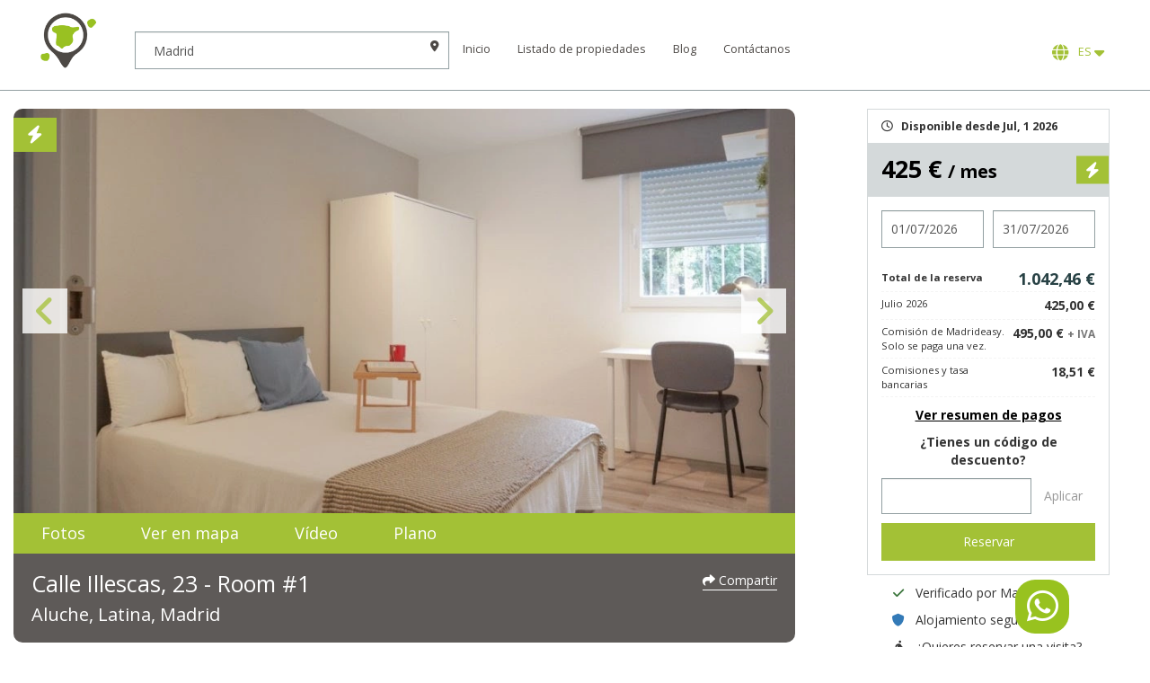

--- FILE ---
content_type: text/html; charset=UTF-8
request_url: https://madrideasy.com/es/madrid-espana/habitacion-en-alquiler/calle-illescas-23-1?item_list_id=similar_properties&item_list_name=Similar+Properties&index=2
body_size: 28648
content:
<!doctype html>
<html lang="es" class="madrideasy">
<head>
    
    <meta charset="utf-8">    <meta name="viewport" content="width=device-width, initial-scale=1.0, user-scalable=no">

    <title>
        Habitación en Alquiler en Piso de 6 Dormitorios en Aluche | MadridEasy    </title>

    

    <script>
    // Define dataLayer and the gtag function.
    window.dataLayer = window.dataLayer || [];
    function gtag(){dataLayer.push(arguments);}
    gtag('js', new Date());

    // Set default consent to 'denied' as a placeholder
    gtag('consent', 'default', {
        'ad_storage':         'denied',
        'ad_user_data':       'denied',
        'ad_personalization': 'denied',
        'analytics_storage':  'denied'
    });
    </script>

    <!-- Google Tag Manager -->
    <script>(function(w,d,s,l,i){w[l]=w[l]||[];w[l].push({'gtm.start':
    new Date().getTime(),event:'gtm.js'});var f=d.getElementsByTagName(s)[0],
    j=d.createElement(s),dl=l!='dataLayer'?'&l='+l:'';j.async=true;j.src=
    'https://www.googletagmanager.com/gtm.js?id='+i+dl;f.parentNode.insertBefore(j,f);
    })(window,document,'script','dataLayer','GTM-WN63XDS');</script>
    <!-- End Google Tag Manager -->

    <script>
        // Función para otorgar consentimiento para 'ad_storage'
        function consentGrantedAdStorage() {
            console.log('consentGrantedAdStorage');
            gtag('consent', 'update', {
                'ad_storage': 'granted'
            });
        }

        // Función para otorgar consentimiento para 'analytics_storage'
        function consentGrantedAnalyticsStorage() {
            console.log('consentGrantedAnalyticsStorage');
            gtag('consent', 'update', {
                'analytics_storage': 'granted'
            });
            
        }

        // Función para negar todos los consentimientos
        function consentDeniedAll() {
            console.log('consentDeniedAll');
            gtag('consent', 'update', {
                'ad_storage': 'denied',
                'ad_user_data': 'denied',
                'ad_personalization': 'denied',
                'analytics_storage': 'denied'
            });
            deleteGACookies();
        }

        function deleteGACookies() {
            const cookies = document.cookie.split(";");
            for (let i = 0; i < cookies.length; i++) {
                const cookie = cookies[i].trim();
                if (cookie.startsWith("_ga")) {
                const cookieName = cookie.split("=")[0];
                    document.cookie = cookieName + '=; Domain=.infojaguarlandrover.com; expires=Thu, 01 Jan 1970 00:00:00 UTC; path=/;';
                }
            }
        } 

    </script>



    
    <link rel="apple-touch-icon" sizes="57x57" href="/img/madrideasy/favicon/apple-icon-57x57.png">
    <link rel="apple-touch-icon" sizes="60x60" href="/img/madrideasy/favicon/apple-icon-60x60.png">
    <link rel="apple-touch-icon" sizes="72x72" href="/img/madrideasy/favicon/apple-icon-72x72.png">
    <link rel="apple-touch-icon" sizes="76x76" href="/img/madrideasy/favicon/apple-icon-76x76.png">
    <link rel="apple-touch-icon" sizes="114x114" href="/img/madrideasy/favicon/apple-icon-114x114.png">
    <link rel="apple-touch-icon" sizes="120x120" href="/img/madrideasy/favicon/apple-icon-120x120.png">
    <link rel="apple-touch-icon" sizes="144x144" href="/img/madrideasy/favicon/apple-icon-144x144.png">
    <link rel="apple-touch-icon" sizes="152x152" href="/img/favicon/apple-icon-152x152.png">
    <link rel="apple-touch-icon" sizes="180x180" href="/img/madrideasy/favicon/apple-icon-180x180.png">
    <link rel="icon" type="image/png" sizes="192x192"  href="/img/madrideasy/favicon/android-icon-192x192.png">
    <link rel="icon" type="image/png" sizes="32x32" href="/img/madrideasy/favicon/favicon-32x32.png">
    <link rel="icon" type="image/png" sizes="96x96" href="/img/madrideasy/favicon/favicon-96x96.png">
    <link rel="icon" type="image/png" sizes="16x16" href="/img/madrideasy/favicon/favicon-16x16.png">

    <link rel="manifest" href="/img/madrideasy/favicon/manifest.json">

            <meta name="msapplication-TileColor" content="#ffffff">
        <meta name="msapplication-TileImage" content="/img/madrideasy/ms-icon-144x144.png">
        <meta name="theme-color" content="#ffffff">
    
    <meta name="description" content="Esta habitación privada en Calle Illescas, 23, Madrid, fue diseñada pensando en las necesidades de los estudiantes. Está completamente amueblada, cerca de universidades y es muy cómoda. ¡Contáctanos hoy mismo a MadridEasy para alquilar!"/>
    <meta name="keywords" content=""/>

    <meta property="og:url"                content="https://madrideasy.com/es/madrid-espana/habitacion-en-alquiler/calle-illescas-23-1?item_list_id=similar_properties&amp;item_list_name=Similar+Properties&amp;index=2" />
    <meta property="og:type"               content="website" />
    <meta property="og:title"              content="Madrideasy - Habitación en Alquiler en Piso de 6 Dormitorios en Aluche | MadridEasy" />
    <meta property="og:description"        content="Esta habitación privada en Calle Illescas, 23, Madrid, fue diseñada pensando en las necesidades de los estudiantes. Está completamente amueblada, cerca de universidades y es muy cómoda. ¡Contáctanos hoy mismo a MadridEasy para alquilar!" />
    <meta property="og:site_name"          content="Madrideasy" />
    <meta property="og:image"              content="https://madrideasy-public.nbg1.your-objectstorage.com/2022/12/3c133d32-c00d-4ce8-b134-f0d1bbcd5474-optimized.webp" />

    <meta name="twitter:card" content="summary"/>
    <meta name="twitter:description" content="Esta habitación privada en Calle Illescas, 23, Madrid, fue diseñada pensando en las necesidades de los estudiantes. Está completamente amueblada, cerca de universidades y es muy cómoda. ¡Contáctanos hoy mismo a MadridEasy para alquilar!"/>
    <meta name="twitter:title" content="Madrideasy - Habitación en Alquiler en Piso de 6 Dormitorios en Aluche | MadridEasy"/>
    <meta name="twitter:domain" content="Madrideasy"/>
    <meta name="twitter:image:src" content="/img/fb-share.png"/>

    <meta name="msapplication-TileColor" content="#284245">
    <meta name="msapplication-TileImage" content="/ms-icon-144x144.png">
    <meta name="theme-color" content="#284245">

    
    <style>
        :root {
            --color-accent: #a3c136;
        }
    </style>

    <link rel="canonical" href="https://madrideasy.com/es/madrid-espana/habitacion-en-alquiler/calle-illescas-23-1" />
            <meta name="robots"  content="index,follow"  />
    
    <link rel="preconnect" href="https://fonts.googleapis.com">
    <link rel="preconnect" href="https://fonts.gstatic.com" crossorigin>
    <link href="https://fonts.googleapis.com/css2?family=Open+Sans:ital,wght@0,400;0,700;1,400;1,700&display=swap" rel="stylesheet">


    
	<link rel="stylesheet" href="https://cdnjs.cloudflare.com/ajax/libs/font-awesome/6.4.0/css/all.min.css">
	<link rel="stylesheet" href="https://cdn.jsdelivr.net/combine/npm/bootstrap@3.4.1/dist/css/bootstrap.min.css,npm/bootstrap-datepicker@1.9.0/dist/css/bootstrap-datepicker3.min.css,npm/bootstrap-slider@9.2.0/dist/css/bootstrap-slider.min.css,npm/nprogress@0.2.0/nprogress.min.css,npm/slick-carousel@1.8.1/slick/slick.min.css,npm/magnific-popup@1.1.0/dist/magnific-popup.min.css,npm/bootstrap-select@1.13.18/dist/css/bootstrap-select.min.css,npm/toastr@2.1.4/build/toastr.min.css">

	<link rel="stylesheet" href="/css/effects.css?1652979243">

	<link rel="stylesheet" href="/css/styles.css?1756366881">

	<link rel="stylesheet" href="/css/b4s.css?1683628499">

	<link rel="stylesheet" href="/css/madrideasy.css?1658141781">


            
		<script type="application/ld+json">
			{
    "@context": "https:\/\/schema.org",
    "@type": "Product",
    "productID": "calle-illescas-23-1",
    "name": "Calle Illescas, 23 Room #1",
    "description": "Los suministros de agua, luz y gas no est\u00e1n incluidos, cobramos una cuota fija de suministros en base al hist\u00f3rico anual...",
    "image": "https:\/\/madrideasy-public.nbg1.your-objectstorage.com\/2022\/12\/3c133d32-c00d-4ce8-b134-f0d1bbcd5474-optimized.webp",
    "url": "https:\/\/madrideasy.com\/es\/madrid-espana\/habitacion-en-alquiler\/calle-illescas-23-1?item_list_id=similar_properties&amp;item_list_name=Similar+Properties&amp;index=2",
    "brand": {
        "@context": "https:\/\/schema.org",
        "@type": "RealEstateAgent",
        "name": "Madrideasy",
        "openingHoursSpecification": [
            {
                "@type": "OpeningHoursSpecification",
                "dayOfWeek": [
                    "Monday",
                    "Tuesday",
                    "Wednesday",
                    "Thursday"
                ],
                "opens": "09:00",
                "closes": "18:30"
            },
            {
                "@type": "OpeningHoursSpecification",
                "dayOfWeek": "Friday",
                "opens": "09:00",
                "closes": "14:30"
            }
        ],
        "address": {
            "@type": "PostalAddress",
            "addressLocality": "Madrid",
            "postalCode": "28011",
            "streetAddress": "Calle Cebreros, 152",
            "addressCountry": {
                "@type": "Country",
                "name": "ES"
            }
        },
        "telephone": [
            "+34915938352"
        ],
        "paymentAccepted": "Credit Card",
        "url": "https:\/\/madrideasy.com\/",
        "image": "https:\/\/madrideasy.com\/img\/fb-share.png"
    },
    "offers": {
        "@type": "Offer",
        "priceCurrency": "EUR",
        "price": "425.00",
        "availability": "https:\/\/schema.org\/InStock",
        "availabilityStarts": "01\/07\/2026",
        "url": "https:\/\/madrideasy.com\/es\/madrid-espana\/habitacion-en-alquiler\/calle-illescas-23-1?item_list_id=similar_properties&amp;item_list_name=Similar+Properties&amp;index=2",
        "itemOffered": {
            "@type": "Residence"
        }
    }
}		</script>

	
    <link rel="alternate" href="https://madrideasy.com/es/madrid-espana/habitacion-en-alquiler/calle-illescas-23-1?item_list_id=similar_properties&item_list_name=Similar+Properties&index=2" hreflang="es" />
<link rel="alternate" href="https://madrideasy.com/en/madrid-espana/habitacion-en-alquiler/calle-illescas-23-1?item_list_id=similar_properties&item_list_name=Similar+Properties&index=2" hreflang="en" />
<link rel="alternate" href="https://madrideasy.com/en/madrid-espana/habitacion-en-alquiler/calle-illescas-23-1?item_list_id=similar_properties&item_list_name=Similar+Properties&index=2" hreflang="x-default" />

    
    <script type="text/javascript">
        var appUrl = "/";
        var baseUrl = "https://madrideasy.com/es/"; // @todo leer dinamicamente el lenguag
        var fullUrl = "https://madrideasy.com/es/madrid-espana/habitacion-en-alquiler/calle-illescas-23-1?item_list_id=similar_properties&amp;item_list_name=Similar+Properties&amp;index=2";
        var brandName = "madrideasy";

        window.FLASH_URL = '/flash';

        var availableRoomsText = 'habitaciones disponibles';

        window.KODENS_UPLOAD_KEY = '0ac215f9d4b3bd37ba2a';
        window.I18N = {
            MAX_FILES_REACHED: 'Máximo {0} ficheros.'
        };
    </script>

    <!-- Hotjar Tracking Code for Madrid Easy -->
    <script>
        (function(h,o,t,j,a,r){
            h.hj=h.hj||function(){(h.hj.q=h.hj.q||[]).push(arguments)};
            h._hjSettings={hjid:2858883,hjsv:6};
            a=o.getElementsByTagName('head')[0];
            r=o.createElement('script');r.async=1;
            r.src=t+h._hjSettings.hjid+j+h._hjSettings.hjsv;
            a.appendChild(r);
        })(window,document,'https://static.hotjar.com/c/hotjar-','.js?sv=');
    </script>
</head>


<body id="properties-view">


<header class="cover" id="header" style="position:relative; z-index:122;">
    <nav class="navbar navbar-default light">
        <div class="container-fullwidth">
            <div class="navbar-header">

                <a href="/es" class="navbar-brand-round" title="Go home"></a>
                <div class="form-inline">
                    <div class="form-group city-group">
                        <input type="text" class="form-control location-autocomplete" id="header-location" placeholder="Lugar" value="Madrid" name="location">
                        <input type="hidden" value="" name="placeid">
                        <i class="fa-solid fa-location-dot form-control-feedback hidden-xs"></i>
                    </div>
                </div>

                 <button type="button" class="navbar-toggle collapsed" data-toggle="collapse" data-target="#navbar-ex-collapse" aria-expanded="false" aria-controls="navbar">
    <span class="sr-only">Mostrar navegación</span>
    <span class="top-bar icon-bar"></span>
    <span class="middle-bar icon-bar"></span>
    <span class="bottom-bar icon-bar"></span>
</button>
            </div>
              
    <div class="collapse navbar-collapse" id="navbar-ex-collapse">
        <ul class="nav navbar-nav navbar-right">
            <li>
                <a href="/es" class="" title="Go home">Inicio</a>            </li>

            
                <li>
                    <a href="/es/search?type%5B%5D=AP%2CRM">Listado de propiedades</a>                </li>

            
            
                <li>
                    <a href="https://madrideasy.com/es/blog/">Blog</a>                </li>

            
            <li>
                <a href="/es/contact" target="_blank">Contáctanos</a>
            </li>

            
            
                <li>
                    <div class="btn-group language">
                        <button aria-expanded="false" aria-haspopup="true" translate="no" class="btn  dropdown-toggle notranslate" data-toggle="dropdown" type="button"><i class="fa-solid fa-globe" aria-hidden="true"></i>&nbsp; ES <i class="fa-solid fa-caret-down"></i></button>
                        <ul class="dropdown-menu">
                                                            <li data-language="es">
                                    <a href="https://madrideasy.com/es/madrid-espana/habitacion-en-alquiler/calle-illescas-23-1?item_list_id=similar_properties&amp;item_list_name=Similar+Properties&amp;index=2" class="active">Español</a>                                </li>
                                                            <li data-language="en">
                                    <a href="https://madrideasy.com/en/madrid-espana/habitacion-en-alquiler/calle-illescas-23-1?item_list_id=similar_properties&amp;item_list_name=Similar+Properties&amp;index=2" class="">Inglés</a>                                </li>
                                                    </ul>
                    </div>
                </li>

                    </ul>
    </div>

        </div>
    </nav>
</header>

<main class="content">
    
<script>
window.onscroll = function() {scrollFunction()};

function scrollFunction() {
	var scrollTop = (document.documentElement || document.body.parentNode || document.body).scrollTop;
    if (scrollTop > 20) document.getElementById("jumpUp").style.display = "block";
    else document.getElementById("jumpUp").style.display = "none";
}

function topFunction() {
    document.body.scrollTop = 0; // For Safari
    document.documentElement.scrollTop = 0; // For Chrome, Firefox, IE and Opera
}

</script>

<a name="top"></a>

<div id="property-map" class="white-popup mfp-hide">
	<div class="map_holder">
		<div class="map-destination">
			<div class="dropdown" id="selectUniversity">
				<button class="btn btn-default dropdown-toggle" type="button" data-toggle="dropdown" aria-haspopup="true" aria-expanded="false"><i class="fa-solid fa-graduation-cap" aria-hidden="true"></i> Selecciona Universidad <span class="caret"></span></button>
				<ul class="dropdown-menu " >
											<li>
							<a href="#" data-value="Plaza de San Diego" data-lat="40.4832359" data-lng="-3.3654945">
								Universidad de Alcalá								 - <small>Campus Hictórico</small>							</a>
						</li>

											<li>
							<a href="#" data-value="Plaza de San Diego" data-lat="40.4832359" data-lng="-3.3654946">
								Universidad de Alcalá								 - <small>Campus Científico - Tecnológico</small>							</a>
						</li>

											<li>
							<a href="#" data-value="Plaza de San Diego" data-lat="40.4832361" data-lng="-3.3654947">
								Universidad de Alcalá								 - <small>Campus Guadalajara</small>							</a>
						</li>

											<li>
							<a href="#" data-value="Carretera de Colmenar M-607, km. 15" data-lat="40.5429936" data-lng="-3.701515">
								Universidad Autónoma 								 - <small>Canto Blanco</small>							</a>
						</li>

											<li>
							<a href="#" data-value="Arzobispo Morcillo, 4" data-lat="40.4809145" data-lng="-3.6931035">
								Universidad Autónoma 								 - <small>Medicina</small>							</a>
						</li>

											<li>
							<a href="#" data-value="C/ Madrid, 126  (Getafe)" data-lat="40.3172985" data-lng="-3.7276113">
								Universidad Carlos III								 - <small>Campus de Getafe</small>							</a>
						</li>

											<li>
							<a href="#" data-value="Avda. Universidad, 30 (Leganes)" data-lat="40.3329922" data-lng="-3.766344">
								Universidad Carlos III								 - <small>Campus de Leganes</small>							</a>
						</li>

											<li>
							<a href="#" data-value="Avda. Universidad Carlos III, 22 (Colmenarejo)" data-lat="40.5450221" data-lng="-4.0141857">
								Universidad Carlos III								 - <small>Campus de Colmenarejo</small>							</a>
						</li>

											<li>
							<a href="#" data-value="Ronda de Toledo, 1 (Madrid)" data-lat="40.4069608" data-lng="-3.7123538">
								Universidad Carlos III								 - <small>Campus de Madrid- Puerta de Toledo</small>							</a>
						</li>

											<li>
							<a href="#" data-value="Avda. Gregorio Peces Barba (Leganés)" data-lat="40.3541271" data-lng="-3.7465621">
								Universidad Carlos III								 - <small>Parque científico</small>							</a>
						</li>

											<li>
							<a href="#" data-value="C/Profesor Aranguren (Madrid)" data-lat="40.4479073" data-lng="-3.7338178">
								Universidad Complutense								 - <small>Moncloa (principal)</small>							</a>
						</li>

											<li>
							<a href="#" data-value="Campus somosaguas (Pozuelo de Alarcón)" data-lat="40.4315571" data-lng="-3.794032">
								Universidad Complutense								 - <small>Somosaguas</small>							</a>
						</li>

											<li>
							<a href="#" data-value="C/Arcos de Jalón (Madrid)" data-lat="40.4247044" data-lng="-3.6172143">
								Universidad Complutense								 - <small>San Blas</small>							</a>
						</li>

											<li>
							<a href="#" data-value="Ciudad Universitaria, Av. Complutense, 30, 28040 Madrid" data-lat="40.453005" data-lng="-3.727098">
								Universidad Politécnica								 - <small>Campus Ciudad Universitaria</small>							</a>
						</li>

											<li>
							<a href="#" data-value="Calle Ramiro de Maeztu, 7, 28040 Madrid" data-lat="40.448931" data-lng="-3.71928">
								Universidad Politécnica								 - <small>Centro de Madrid</small>							</a>
						</li>

											<li>
							<a href="#" data-value="Calle Badajoz, 348B" data-lat="40.41332" data-lng="-3.8391">
								Universidad Politécnica								 - <small>Campus Montegancedo</small>							</a>
						</li>

											<li>
							<a href="#" data-value="Autovía de Valencia, Km. 7, 28031 Madrid" data-lat="40.3882547" data-lng="-3.6320107">
								Universidad Politécnica								 - <small>Campus Sur</small>							</a>
						</li>

											<li>
							<a href="#" data-value=" Avenida de Atenas s/n. 28922 Alcorcón – Madrid" data-lat="40.348325" data-lng="-3.840695">
								Universidad Rey Juan Carlos								 - <small>Campus Alcorcón</small>							</a>
						</li>

											<li>
							<a href="#" data-value="Calle de Lucas Jordan, 2, 28300 Aranjuez, Madrid" data-lat="40.0333" data-lng="-3.5942">
								Universidad Rey Juan Carlos								 - <small>Campus Aranjuez</small>							</a>
						</li>

											<li>
							<a href="#" data-value="Camino del Molino, s/n, 28942 Fuenlabrada, Madrid" data-lat="40.286762" data-lng="-3.821853">
								Universidad Rey Juan Carlos								 - <small>Campus Fuenlabrada</small>							</a>
						</li>

											<li>
							<a href="#" data-value="Paseo de los Artilleros s/n. 28032 - Vicálvaro - Madrid" data-lat="40.406576" data-lng="-3.609344">
								Universidad Rey Juan Carlos								 - <small>Campus Madrid</small>							</a>
						</li>

											<li>
							<a href="#" data-value="Calle Tulipán s/n. 28933 - Móstoles - Madrid" data-lat="40.337804" data-lng="-3.869022">
								Universidad Rey Juan Carlos								 - <small>Campus Móstoles</small>							</a>
						</li>

											<li>
							<a href="#" data-value="Avenida Universidad, 1, 28691 Villanueva de la Cañada, Madrid, España" data-lat="40.451909" data-lng="-3.986964">
								Universidad Alfonso X el Sabio								 - <small>Campus Villanueva de la Cañada</small>							</a>
						</li>

											<li>
							<a href="#" data-value="Av. Comandante Franco, 10, 28016 Madrid" data-lat="40.465255" data-lng="-3.676887">
								Universidad Alfonso X el Sabio								 - <small>Campus Madrid Chamartin</small>							</a>
						</li>

											<li>
							<a href="#" data-value="C/ Cea Bermúdez, 59 (Madrid)" data-lat="40.438934" data-lng="-3.715536">
								Universidad Antonio de Nebrija								 - <small>Fundación Antonio de Nebrija</small>							</a>
						</li>

											<li>
							<a href="#" data-value="C/Pirineos, 55 (Madrid)" data-lat="40.453291" data-lng="-3.718979">
								Universidad Antonio de Nebrija								 - <small>Campus de la Dehesa de la Villa</small>							</a>
						</li>

											<li>
							<a href="#" data-value="Hoyo de Manzanares (Madrid)" data-lat="40.5997701" data-lng="-3.950877">
								Universidad Antonio de Nebrija								 - <small>Campus de la Berzosa</small>							</a>
						</li>

											<li>
							<a href="#" data-value="Santa Cruz de Marcenado, 27 (Madrid)" data-lat="40.429516" data-lng="-3.712887">
								Universidad Antonio de Nebrija								 - <small>Campues Madrid-Princesa</small>							</a>
						</li>

											<li>
							<a href="#" data-value="Paseo de la Habana, 70 bis (Madrid)" data-lat="40.453176" data-lng="-3.684465">
								Universidad Antonio de Nebrija								 - <small>Centro universitario San Rafael-Nebrija</small>							</a>
						</li>

											<li>
							<a href="#" data-value="C/Almagro, 5 (Madrid)" data-lat="40.428609" data-lng="-3.695112">
								Universidad Camilo José Cela 								 - <small>Campus Almagro. Escuela de negocios</small>							</a>
						</li>

											<li>
							<a href="#" data-value="C/Castillo de Alarcón, 49 (Viñanueva de la Cañada, Madrid)" data-lat="40.473987" data-lng="-3.939874">
								Universidad Camilo José Cela 								 - <small>Campus Villafranca</small>							</a>
						</li>

											<li>
							<a href="#" data-value="C/Julián Romea, 18 (Madrid)" data-lat="40.442914" data-lng="-3.716098">
								Universidad CEU San Pablo								 - <small>Campus de Moncloa</small>							</a>
						</li>

											<li>
							<a href="#" data-value="Urbanización Monteprincipe (Alcorcón, Madrid)" data-lat="40.397932" data-lng="-3.83571">
								Universidad CEU San Pablo								 - <small>Campus de Monteprincipe</small>							</a>
						</li>

											<li>
							<a href="#" data-value="Calle de la Princesa, 42 (Madrid)" data-lat="40.429754" data-lng="-3.715319">
								Universidad CEU San Pablo								 - <small>Campues Arguelles</small>							</a>
						</li>

											<li>
							<a href="#" data-value="Calle Tajo, s/n, 28670 Villaviciosa de Odón, Madrid" data-lat="40.375183" data-lng="-3.924905">
								Universidad Europea de Madrid								 - <small>Campus de Villaviciosa de Odón</small>							</a>
						</li>

											<li>
							<a href="#" data-value="Av de Fernando Alonso 8, 28108 Alcobendas, Madrid" data-lat="40.535629" data-lng="-3.616511">
								Universidad Europea de Madrid								 - <small>Campus de Alcobendas</small>							</a>
						</li>

											<li>
							<a href="#" data-value="Ctra. Pozuelo-Majadahonda (M-515) Km. 1.800 (Pozuelo de Alarcón)" data-lat="40.440245" data-lng="-3.835084">
								Universidad Francisco de Vitoria								 - <small>Campues de la Universidad Francisco de Vitoria</small>							</a>
						</li>

											<li>
							<a href="#" data-value="C/Alberto Aguilera, 23-25 (Madrid)" data-lat="40.429581" data-lng="-3.711425">
								Universidad Pontificia Comillas								 - <small>Sede cental Alberto Aguilera</small>							</a>
						</li>

											<li>
							<a href="#" data-value="C/Universidad comillas, 3-5 (Madrid)" data-lat="40.552205" data-lng="-3.683016">
								Universidad Pontificia Comillas								 - <small>Sede comillas Cantoblanco</small>							</a>
						</li>

											<li>
							<a href="#" data-value="Av San Juan de Dios, 1 (Ciempozuelos, Madrid)" data-lat="40.160366" data-lng="-3.614312">
								Universidad Pontificia Comillas								 - <small>Escuela universitaria de enfermeria y fisioterapia</small>							</a>
						</li>

											<li>
							<a href="#" data-value="C/Rey Francisco, 4 (Madrid)" data-lat="40.427972" data-lng="-3.71528">
								Universidad Pontificia Comillas								 - <small>Sede Rey Francisco</small>							</a>
						</li>

											<li>
							<a href="#" data-value="C/Francisco de Ricci, 3 (Madrid)" data-lat="40.43107" data-lng="-3.71217">
								Universidad Pontificia Comillas								 - <small>Instituto de investigación tecnológica (IIT)</small>							</a>
						</li>

											<li>
							<a href="#" data-value=" Vía de Servicio A-6, 15, 28400 Collado Villalba, Madrid" data-lat="40.6315536" data-lng="-4.0009774">
								Universidad a distancia de Madrid 															</a>
						</li>

											<li>
							<a href="#" data-value="Calle del Príncipe de Vergara, 108, 28002 Madrid" data-lat="40.439335" data-lng="-3.678917">
								Ostelea School of Tourism & Hospitality															</a>
						</li>

											<li>
							<a href="#" data-value="C/Vascos, 17 (Madrid)" data-lat="40.448128" data-lng="-3.71124">
								Escuela Internacional de Protocolo															</a>
						</li>

											<li>
							<a href="#" data-value="Carretera Pozuelo a Majadahonda, Km 1.800, 28223 Pozuelo de Alarcón (Madrid)" data-lat="40.4402491" data-lng="-3.837278">
								Universidad Francisco de Vitoria															</a>
						</li>

											<li>
							<a href="#" data-value="C/ Recoletos, 22, 28001 Madrid" data-lat="40.4213116" data-lng="-3.6913571">
								Escuela Universitaria TAI															</a>
						</li>

											<li>
							<a href="#" data-value="Edificio Madrid, Complejo Europa Empresarial, Calle Playa de Liencres, 2 bis, 28290 Las Rozas, Madrid" data-lat="40.5383518" data-lng="-3.8957002">
								U-tad, Centro Universitario de Tecnología y Arte Digital 															</a>
						</li>

											<li>
							<a href="#" data-value="Calle la Salle, 10, 28023 Madrid" data-lat="40.466288" data-lng="-3.781999">
								Centro superior de estudios universitarios La salle															</a>
						</li>

											<li>
							<a href="#" data-value=" Calle Concha Espina, 11, 28231 Las Rozas, Madrid Calle Concha Espina, 11, 28231 Las Rozas, Madrid Calle Concha Espina, 11, 28231 Las Rozas, Madrid" data-lat="40.494318" data-lng="-3.869636">
								DIAGEMES S.L.															</a>
						</li>

											<li>
							<a href="#" data-value="Camino Valdenigrales, 28223 Pozuelo de Alarcón, Madrid" data-lat="40.424361" data-lng="-3.819738">
								ESIC Business&Marketing School															</a>
						</li>

											<li>
							<a href="#" data-value="Av. de los Jesuitas, 34, 28806 Alcalá de Henares, Madrid" data-lat="40.497228" data-lng="-3.361484">
								Escuela Universitaria Cardenal Cisneros															</a>
						</li>

											<li>
							<a href="#" data-value="Calle de Juan del Rosal, 14, 28040 Madrid" data-lat="40.451281" data-lng="-3.737564">
								Laboratorio de educación emocional de la UNED (EDUEMO)															</a>
						</li>

											<li>
							<a href="#" data-value="Paseo de los Alamillos, 2, 28200 San Lorenzo de El Escorial, Madrid" data-lat="40.588506" data-lng="-4.1507">
								Real Centro Universitario Escorial Maria Cristina															</a>
						</li>

											<li>
							<a href="#" data-value="Calle de Claudio Coello, 48, 28001 Madrid" data-lat="40.427114" data-lng="-3.686115">
								IADE de la Universidad Autónoma de Madrid															</a>
						</li>

											<li>
							<a href="#" data-value="Calle de Francisco Silvela, 106, 28002 Madrid" data-lat="40.438871" data-lng="-3.678619">
								CTO Business Excellence School															</a>
						</li>

											<li>
							<a href="#" data-value="Calle de Leonardo Prieto Castro, 2, 28040 Madrid" data-lat="40.45141" data-lng="-3.719565">
								CUNEF															</a>
						</li>

											<li>
							<a href="#" data-value="Calle de María de Molina, 11-13-15, 28006 Madrid" data-lat="40.438111" data-lng="-3.687284">
								IE Business School															</a>
						</li>

											<li>
							<a href="#" data-value="Av. de Alfonso XIII, 97, 28016 Madrid" data-lat="40.45703" data-lng="-3.667261">
								ESNE															</a>
						</li>

											<li>
							<a href="#" data-value="Av. de Gregorio del Amo, 6, 28040 Madrid" data-lat="40.446038" data-lng="-3.720123">
								EOI Escuela de negocios															</a>
						</li>

											<li>
							<a href="#" data-value="Calle de Ponzano, 15, 28010 Madrid" data-lat="40.438126" data-lng="-3.699474">
								CEF															</a>
						</li>

											<li>
							<a href="#" data-value="Av. del Valle, 34, 28003 Madrid" data-lat="40.443801" data-lng="-3.717427">
								Saint Louis University Madrid (SLU)															</a>
						</li>

											<li>
							<a href="#" data-value="Calle Segre, 8, 28002 Madrid" data-lat="40.450796" data-lng="-3.68326">
								New York University Madrid  (NYU)															</a>
						</li>

											<li>
							<a href="#" data-value="Calle de Velázquez, 140, 28006 Madrid" data-lat="40.440772" data-lng="-3.682594">
								CIS															</a>
						</li>

											<li>
							<a href="#" data-value="Palacio de Altamira, Calle de Flor Alta, 8, 28004 Madrid" data-lat="40.421664" data-lng="-3.707319">
								IED															</a>
						</li>

											<li>
							<a href="#" data-value="Calle Príncipe de Vergara, 43, 28001 Madrid" data-lat="40.429145" data-lng="-3.680187">
								ADM Business School															</a>
						</li>

											<li>
							<a href="#" data-value="Calle Serrano Anguita 10 3º Derecha, 28004 Madrid" data-lat="40.4213316" data-lng="-3.69795">
								European School of Economics (ESE Madrid)															</a>
						</li>

											<li>
							<a href="#" data-value="Calle de Arturo Soria, 245, 28033 Madrid" data-lat="40.465615" data-lng="-3.666206">
								Escuela Europea de Dirección de Empresas (EUDE)															</a>
						</li>

											<li>
							<a href="#" data-value="Calle Mateo Inurria, 25-27, 28036 Madrid" data-lat="40.467483" data-lng="-3.682351">
								ESADE Business School															</a>
						</li>

											<li>
							<a href="#" data-value="Calle de Joaquín Costa, 41, 28002 Madrid" data-lat="40.443832" data-lng="-3.683599">
								EAE Business School															</a>
						</li>

											<li>
							<a href="#" data-value="Av. De Bruselas, 14, 28108 Alcobendas,Madrid" data-lat="40.530783" data-lng="-3.629887">
								IEDE															</a>
						</li>

											<li>
							<a href="#" data-value="Plaza de Cervantes, 10, 28801 Alcalá de Henares, Madrid" data-lat="40.48204" data-lng="-3.363514">
								CIFF															</a>
						</li>

											<li>
							<a href="#" data-value="Calle de Alvarado, 26, 28039 Madrid" data-lat="40.450852" data-lng="-3.705545">
								Escuela de negocios y dirección															</a>
						</li>

											<li>
							<a href="#" data-value="Calle de Nuñez de Balboa, 144, 28006 Madrid" data-lat="40.438691" data-lng="-3.681561">
								Escuela Europea de Negocios															</a>
						</li>

											<li>
							<a href="#" data-value="Calle del Maestro Ripoll, 18, 28006 Madrid" data-lat="40.443888" data-lng="-3.688738">
								Aliter															</a>
						</li>

											<li>
							<a href="#" data-value="Calle de José Gutiérrez Abascal, 2, 28006 Madrid" data-lat="40.440535" data-lng="-3.689593">
								IEN UPM - Industriales Escuela de Negocios															</a>
						</li>

											<li>
							<a href="#" data-value="Calle Gran Vía, 6, 28013 Madrid" data-lat="40.419517" data-lng="-3.69788">
								Escuela de negocios (ENAC)															</a>
						</li>

											<li>
							<a href="#" data-value="Calle Don Pedro, 1, 28005 Madrid" data-lat="40.411496" data-lng="-3.71179">
								Escuela de negocios San Pablo CEU															</a>
						</li>

											<li>
							<a href="#" data-value="Calle Bausá, 23, 28033 Madrid" data-lat="40.469306" data-lng="-3.669221">
								CESMA Business School															</a>
						</li>

											<li>
							<a href="#" data-value="Calle de Costa Rica, 9, 28016 Madrid" data-lat="40.458885" data-lng="-3.67504">
								ESERP Business School															</a>
						</li>

											<li>
							<a href="#" data-value="Camino Cerro del Águila, 3, 28023 Madrid" data-lat="40.451884" data-lng="-3.757721">
								IESE															</a>
						</li>

											<li>
							<a href="#" data-value="Paseo del General Martínez Campos, 46, 28010 Madrid" data-lat="40.434884" data-lng="-3.691611">
								Instituto de directivos de empresa															</a>
						</li>

											<li>
							<a href="#" data-value="Calle de Serrano, 226, 28016 Madrid" data-lat="40.452872" data-lng="-3.679564">
								Mujer Futura Escuela internacional de negocios															</a>
						</li>

											<li>
							<a href="#" data-value="Calle de Cedaceros, 11, 28014 Madrid" data-lat="40.416874" data-lng="-3.698084">
								CEREM Business School															</a>
						</li>

											<li>
							<a href="#" data-value="Calle de Alvarado, 26, 28039 Madrid" data-lat="40.450852" data-lng="-3.705545">
								Escuela de negocios digitales (ESNEDI)															</a>
						</li>

											<li>
							<a href="#" data-value="Calle Marqués de Villamejor, 5, 28006 Madrid" data-lat="40.431255" data-lng="-3.687559">
								Afi Escuela de finanzas															</a>
						</li>

											<li>
							<a href="#" data-value="Calle de Ponzano, 87, 28003 Madrid" data-lat="40.444801" data-lng="-3.699313">
								ESDEN Business School															</a>
						</li>

											<li>
							<a href="#" data-value="Calle del Príncipe de Vergara, 43, 28001 Madrid" data-lat="40.429145" data-lng="-3.680187">
								Madrid School of Marketing															</a>
						</li>

					
				</ul>
			</div>
			<button type="button" class="btn-white btn pull-right" id="openGMaps" data-origin ="40.396771,-3.764074" data-destination="" ><i class="fa-solid fa-location-check" aria-hidden="true"></i>&nbsp;&nbsp; Ver indicaciones</button>
			<button type="button" class="btn-inv btn pull-right col-md-12" id="resetMap">
				<i class="fa-solid fa-arrow-rotate-left"></i>
			</button>
		</div>

		<div id="map-detail" data-lng="-3.764074" data-lat="40.396771" data-info="Calle Illescas, 23, Madrid" style="width: 100%; height: 558px; "></div>

	</div>
</div>

<div class="container detail-property">
	<div class="propview">
		<div class="propview__left">
			<div class="propphotos">

									<a href="/es/pages/instant-booking" 
						class="propphotos__instantbooking"
						target="_blank"
						title="Reserva directa"
						data-toggle="tooltip"
						data-placement="right"
						><i class="fa fa-bolt"></i></a>
				
				<a class="propphotos__item" data-type="" href="https://madrideasy-public.nbg1.your-objectstorage.com/2022/12/3c133d32-c00d-4ce8-b134-f0d1bbcd5474-optimized.webp">
						<img src="https://madrideasy-public.nbg1.your-objectstorage.com/2022/12/3c133d32-c00d-4ce8-b134-f0d1bbcd5474-optimized.webp" loading="lazy">
					</a><a class="propphotos__item" data-type="" href="https://madrideasy-public.nbg1.your-objectstorage.com/2022/12/6b7682a3-a4fa-4803-875a-a902774dc4e1-optimized.webp">
						<img src="https://madrideasy-public.nbg1.your-objectstorage.com/2022/12/6b7682a3-a4fa-4803-875a-a902774dc4e1-optimized.webp" loading="lazy">
					</a><a class="propphotos__item" data-type="" href="https://madrideasy-public.nbg1.your-objectstorage.com/2022/12/2d4b9d8f-1dda-448c-9530-defa237ac5ac-optimized.webp">
						<img src="https://madrideasy-public.nbg1.your-objectstorage.com/2022/12/2d4b9d8f-1dda-448c-9530-defa237ac5ac-optimized.webp" loading="lazy">
					</a><a class="propphotos__item" data-type="" href="https://madrideasy-public.nbg1.your-objectstorage.com/2022/12/30fcd608-1c97-4525-a0ba-6f6437b256f0-optimized.webp">
						<img src="https://madrideasy-public.nbg1.your-objectstorage.com/2022/12/30fcd608-1c97-4525-a0ba-6f6437b256f0-optimized.webp" loading="lazy">
					</a><a class="propphotos__item" data-type="" href="https://madrideasy-public.nbg1.your-objectstorage.com/2022/12/9d2d57e6-ee25-496a-94b7-7d4e0ff85dab-optimized.webp">
						<img src="https://madrideasy-public.nbg1.your-objectstorage.com/2022/12/9d2d57e6-ee25-496a-94b7-7d4e0ff85dab-optimized.webp" loading="lazy">
					</a><a class="propphotos__item" data-type="" href="https://madrideasy-public.nbg1.your-objectstorage.com/2022/12/b8145e1b-2ee0-4df1-96c5-1cb5488ac776-optimized.webp">
						<img src="https://madrideasy-public.nbg1.your-objectstorage.com/2022/12/b8145e1b-2ee0-4df1-96c5-1cb5488ac776-optimized.webp" loading="lazy">
					</a><a class="propphotos__item" data-type="" href="https://madrideasy-public.nbg1.your-objectstorage.com/2022/12/0426c77a-6720-45ce-86df-4a44b16f7d30-optimized.webp">
						<img src="https://madrideasy-public.nbg1.your-objectstorage.com/2022/12/0426c77a-6720-45ce-86df-4a44b16f7d30-optimized.webp" loading="lazy">
					</a><a class="propphotos__item" data-type="" href="https://madrideasy-public.nbg1.your-objectstorage.com/2022/12/7221f96f-a2a6-4400-af8b-18ef583cd234-optimized.webp">
						<img src="https://madrideasy-public.nbg1.your-objectstorage.com/2022/12/7221f96f-a2a6-4400-af8b-18ef583cd234-optimized.webp" loading="lazy">
					</a><a class="propphotos__item" data-type="" href="https://madrideasy-public.nbg1.your-objectstorage.com/2022/12/17973234-00b9-4a3e-922d-85639c19db6f-optimized.webp">
						<img src="https://madrideasy-public.nbg1.your-objectstorage.com/2022/12/17973234-00b9-4a3e-922d-85639c19db6f-optimized.webp" loading="lazy">
					</a><a class="propphotos__item" data-type="floorplan" href="https://madrideasy-public.nbg1.your-objectstorage.com/2022/12/4451092c-9f0f-427d-83e3-d30ddc4ee8b8-optimized.webp">
						<img src="https://madrideasy-public.nbg1.your-objectstorage.com/2022/12/4451092c-9f0f-427d-83e3-d30ddc4ee8b8-optimized.webp" loading="lazy">
					</a>			</div>
			
			<div class="propmenu">
				
									<a href="#photos" onclick="$('.thumbnails-gallery .item:first-child a').trigger('click');" class="propmenu__item">Fotos</a>
				
				<a href="#" class="propmenu__item open-property-map">Ver en mapa</a>

									<a href="#video" class="propmenu__item">Vídeo</a>
				
									<a href="#photos" onclick="$('.thumbnails-gallery .item[data-type=floorplan] a').trigger('click');" class="propmenu__item">Plano</a>
				
			</div>

			<div class="propinfo">
						
				<a href="#" onClick="window.history.back();" class="propinfo__back">
					<i class="fa-solid fa-chevron-left" aria-hidden="true"></i>
				</a>

				<h1 class="propinfo__title">
					Calle Illescas, 23 - Room #1				</h1>
				<h2 class="propinfo__subtitle">
					<a href="/es/barrios/aluche-latina" class="link">						Aluche, Latina, 						Madrid					</a>				</h2>

				
				<a href="javascript:void(0);" class="propinfo__sharebutton" onclick="globalSharePopup.kdModule.show('https://madrideasy.com/es/madrid-espana/habitacion-en-alquiler/calle-illescas-23-1?item_list_id=similar_properties&amp;item_list_name=Similar+Properties&amp;index=2', 'Calle Illescas, 23', 'https://madrideasy-public.nbg1.your-objectstorage.com/2022/12/3c133d32-c00d-4ce8-b134-f0d1bbcd5474-square-100.jpg');">
					<i class="fa fa-share"></i>
					Compartir				</a>
			
			</div>

			
							<div class="row">
					<div class="col-sm-12">
						<h3 class="title">Resumen habitación</h3>
						<div class="rich_text">
							<p>Habitaci&oacute;n doble completamente equipada. Cuenta con mesa de escritorio y silla, mesilla de noche, armario amplio y cama grande.&nbsp;</p>
						</div>
					</div>
				</div>
			
							<div class="row">
					<div class="col-sm-12">
						<h3 class="title">Resumen de piso</h3>
						<div class="rich_text">
							<p>Este apartamento es una opci&oacute;n ideal para estudiantes que buscan un lugar c&oacute;modo y bien equipado para vivir. Se encuentra ubicado en el barrio de Aluche, en Madrid, una zona tranquila y conveniente para acceder a varias universidades y centros educativos de la ciudad.</p>

<p>El apartamento cuenta con cinco habitaciones, todas ellas dise&ntilde;adas pensando en las necesidades de los estudiantes. Cada habitaci&oacute;n est&aacute; equipada con una ventana que permite la entrada de luz natural y proporciona una buena ventilaci&oacute;n. Adem&aacute;s, todas las habitaciones disponen de un amplio armario para el almacenamiento de ropa y objetos personales, un escritorio para estudiar y trabajar, y una cama confortable para descansar despu&eacute;s de largas jornadas de estudio.</p>

<p>La vivienda se encuentra completamente equipada para entrar a vivir de inmediato. La cocina est&aacute; amueblada con electrodom&eacute;sticos modernos, como nevera, cocina, horno y microondas, y cuenta con todos los utensilios necesarios para preparar tus comidas. El sal&oacute;n es un espacio acogedor, amueblado con sof&aacute;s, una mesa de centro y una televisi&oacute;n, perfecto para relajarse y socializar con otros compa&ntilde;eros de piso.</p>

<p>&nbsp;</p>
						</div>
					</div>
				</div>
			
			
			
			
			<hr>
			<div class="propicons">
				
				<div class="propicons__col">
					<div><strong>Tipo de propiedad</strong></div>
					<div><span class="icob icob-apartment"></span></div>
					<div>Habitación</div>
				</div>

				<div class="propicons__col">
					<div><strong>Estancia min.</strong></div>
					<div><span class="fa fa-calendar"></span></div>
					<div>
						1 mes					</div>
				</div>

				<div class="propicons__col">
					<div><strong>Límite de edad</strong></div>
					<div><span class="icob icob-people"></span></div>
					<div>
						18 años min, 33 años max
					</div>
				</div>

				<!--
				<div class="propicons__col">
					<div><strong>Contrato</strong></div>
					<div><span class="icob icob-pencil"></span></div>
					<div>Long Term: 9+ months</div>
				</div>
				-->

				<div class="propicons__col">
					<div><strong>Habitaciones</strong></div>
					<div><span class="icob icob-single-bed"></span></div>
					<div>6					</div>
				</div>

				<div class="propicons__col">
					<div><strong>Baños</strong></div>
					<div><span class="icob icob-ensuite"></span></div>
					<div>2					</div>
				</div>

				
									<div class="propicons__col">
						<div><strong>Gastos</strong></div>
						<div><span class="fa-solid fa-bolt" style="color: #4d4946; margin-bottom: 10px;"></span></div>
						<div>No incluidos</div>
					</div>
				
				<div class="propicons__col">
					<div><strong>Todos los sexos</strong></div>
										<div><span class="fa fa-user" style="color: #4d4946; margin-bottom: 10px;"></span></div>
					<div>Cualquiera</div>
				</div>
			</div>

			<hr>
			<div class="row">
				<div class="col-sm-12">

					
					<h3 class="title">Servicios en la habitación</h3>
											<div class="col-md-3 col-xs-6 amenityitem"><i class="check fa-solid fa-check-circle"></i>Silla</div><div class="col-md-3 col-xs-6 amenityitem"><i class="check fa-solid fa-check-circle"></i>Escritorio</div><div class="col-md-3 col-xs-6 amenityitem"><i class="check fa-solid fa-check-circle"></i>Cerradura</div><div class="col-md-3 col-xs-6 amenityitem"><i class="check fa-solid fa-check-circle"></i>Ropero</div><div class="col-md-3 col-xs-6 amenityitem"><i class="check fa-solid fa-check-circle"></i>Ventana</div><div class="col-md-3 col-xs-6 amenityitem"><i class="check fa-solid fa-check-circle"></i>Calefacción</div>								</div>
			</div>

							<hr>
				<div class="row">
					<div class="col-sm-12">
						<h3 class="title">Comodidades del apartamento</h3>
							<div class="col-md-3 col-xs-6 amenityitem"><i class="check fa-solid fa-check-circle"></i>Cocina eléctrica</div><div class="col-md-3 col-xs-6 amenityitem"><i class="check fa-solid fa-check-circle"></i>Congelador</div><div class="col-md-3 col-xs-6 amenityitem"><i class="check fa-solid fa-check-circle"></i>Nevera</div><div class="col-md-3 col-xs-6 amenityitem"><i class="check fa-solid fa-check-circle"></i>Microondas</div><div class="col-md-3 col-xs-6 amenityitem"><i class="check fa-solid fa-check-circle"></i>Horno</div><div class="col-md-3 col-xs-6 amenityitem"><i class="check fa-solid fa-check-circle"></i>Televisión</div><div class="col-md-3 col-xs-6 amenityitem"><i class="check fa-solid fa-check-circle"></i>Lavadora</div><div class="col-md-3 col-xs-6 amenityitem"><i class="check fa-solid fa-check-circle"></i>Ventana</div><div class="col-md-3 col-xs-6 amenityitem"><i class="check fa-solid fa-check-circle"></i>Calefacción</div><div class="col-md-3 col-xs-6 amenityitem"><i class="check fa-solid fa-check-circle"></i>Exterior</div>					</div>
				</div>
			
			
			<hr>
			<div class="row" id="photos">
				<div class="col-sm-12">
					<h3 class="title">
						Fotos de la habitación					</h3>

					<div class="thumbnails-gallery row">
													<div class="item col-xs-6 col-sm-3" data-type="">
								<span class="image_holder">
									<a href="https://madrideasy-public.nbg1.your-objectstorage.com/2022/12/3c133d32-c00d-4ce8-b134-f0d1bbcd5474-optimized.webp">
										<img src="https://madrideasy-public.nbg1.your-objectstorage.com/2022/12/3c133d32-c00d-4ce8-b134-f0d1bbcd5474-widen-300.webp" class="img-responsive" loading="lazy">
									</a>
								</span>
							</div>
													<div class="item col-xs-6 col-sm-3" data-type="">
								<span class="image_holder">
									<a href="https://madrideasy-public.nbg1.your-objectstorage.com/2022/12/6b7682a3-a4fa-4803-875a-a902774dc4e1-optimized.webp">
										<img src="https://madrideasy-public.nbg1.your-objectstorage.com/2022/12/6b7682a3-a4fa-4803-875a-a902774dc4e1-widen-300.webp" class="img-responsive" loading="lazy">
									</a>
								</span>
							</div>
											</div>
				</div>
			</div>

							<div class="row">
					<div class="col-sm-12">
						<h3 class="title">Fotos del apartamento</h3>

						
						<div class="thumbnails-gallery row">
															<div class="item col-xs-6 col-sm-3" data-type="">
									<span class="image_holder">
										<a href="https://madrideasy-public.nbg1.your-objectstorage.com/2022/12/2d4b9d8f-1dda-448c-9530-defa237ac5ac-optimized.webp"><img src="https://madrideasy-public.nbg1.your-objectstorage.com/2022/12/2d4b9d8f-1dda-448c-9530-defa237ac5ac-widen-300.webp" class="img-responsive" loading="lazy"></a>

										
									</span>
								</div>
															<div class="item col-xs-6 col-sm-3" data-type="">
									<span class="image_holder">
										<a href="https://madrideasy-public.nbg1.your-objectstorage.com/2022/12/30fcd608-1c97-4525-a0ba-6f6437b256f0-optimized.webp"><img src="https://madrideasy-public.nbg1.your-objectstorage.com/2022/12/30fcd608-1c97-4525-a0ba-6f6437b256f0-widen-300.webp" class="img-responsive" loading="lazy"></a>

										
									</span>
								</div>
															<div class="item col-xs-6 col-sm-3" data-type="">
									<span class="image_holder">
										<a href="https://madrideasy-public.nbg1.your-objectstorage.com/2022/12/9d2d57e6-ee25-496a-94b7-7d4e0ff85dab-optimized.webp"><img src="https://madrideasy-public.nbg1.your-objectstorage.com/2022/12/9d2d57e6-ee25-496a-94b7-7d4e0ff85dab-widen-300.webp" class="img-responsive" loading="lazy"></a>

										
									</span>
								</div>
															<div class="item col-xs-6 col-sm-3" data-type="">
									<span class="image_holder">
										<a href="https://madrideasy-public.nbg1.your-objectstorage.com/2022/12/b8145e1b-2ee0-4df1-96c5-1cb5488ac776-optimized.webp"><img src="https://madrideasy-public.nbg1.your-objectstorage.com/2022/12/b8145e1b-2ee0-4df1-96c5-1cb5488ac776-widen-300.webp" class="img-responsive" loading="lazy"></a>

										
									</span>
								</div>
															<div class="item col-xs-6 col-sm-3" data-type="">
									<span class="image_holder">
										<a href="https://madrideasy-public.nbg1.your-objectstorage.com/2022/12/0426c77a-6720-45ce-86df-4a44b16f7d30-optimized.webp"><img src="https://madrideasy-public.nbg1.your-objectstorage.com/2022/12/0426c77a-6720-45ce-86df-4a44b16f7d30-widen-300.webp" class="img-responsive" loading="lazy"></a>

										
									</span>
								</div>
															<div class="item col-xs-6 col-sm-3" data-type="">
									<span class="image_holder">
										<a href="https://madrideasy-public.nbg1.your-objectstorage.com/2022/12/7221f96f-a2a6-4400-af8b-18ef583cd234-optimized.webp"><img src="https://madrideasy-public.nbg1.your-objectstorage.com/2022/12/7221f96f-a2a6-4400-af8b-18ef583cd234-widen-300.webp" class="img-responsive" loading="lazy"></a>

										
									</span>
								</div>
															<div class="item col-xs-6 col-sm-3" data-type="">
									<span class="image_holder">
										<a href="https://madrideasy-public.nbg1.your-objectstorage.com/2022/12/17973234-00b9-4a3e-922d-85639c19db6f-optimized.webp"><img src="https://madrideasy-public.nbg1.your-objectstorage.com/2022/12/17973234-00b9-4a3e-922d-85639c19db6f-widen-300.webp" class="img-responsive" loading="lazy"></a>

										
									</span>
								</div>
															<div class="item col-xs-6 col-sm-3" data-type="floorplan">
									<span class="image_holder">
										<a href="https://madrideasy-public.nbg1.your-objectstorage.com/2022/12/4451092c-9f0f-427d-83e3-d30ddc4ee8b8-optimized.webp"><img src="https://madrideasy-public.nbg1.your-objectstorage.com/2022/12/4451092c-9f0f-427d-83e3-d30ddc4ee8b8-widen-300.webp" class="img-responsive" loading="lazy"></a>

										
									</span>
								</div>
													</div>
					</div>
				</div>
			
									<hr>
			<div class="row" id="video">
				<div class="col-sm-12">
					<h3 class="title">Vídeo</h3>
					<iframe width="100%" height="450" src="https://www.youtube.com/embed/UKQ_M8lsJvY" 
						frameborder="0" allow="autoplay; encrypted-media" allowfullscreen referrerpolicy="strict-origin-when-cross-origin"></iframe>
				</div>
			</div>
			
							<hr>

				<div class="row other_rooms">
					<div class="col-sm-12">
						<h3 class="title">Otras habitaciones en el piso</h3>
						<div class="row items">

							
								<div class="col-sm-6 col-md-4">
									
<div class="propcard" 
    data-property-id="3356" 
    data-parent-id="3312" 
    data-pictures="[&quot;https:\/\/madrideasy-public.nbg1.your-objectstorage.com\/2022\/12\/3e7cfc3c-a62a-43bd-b512-b8060e704687-widen-300.webp&quot;,&quot;https:\/\/madrideasy-public.nbg1.your-objectstorage.com\/2022\/12\/43a7565b-6f1a-4b74-b450-36f570c6d078-widen-300.webp&quot;,&quot;https:\/\/madrideasy-public.nbg1.your-objectstorage.com\/2022\/12\/2d4b9d8f-1dda-448c-9530-defa237ac5ac-widen-300.webp&quot;,&quot;https:\/\/madrideasy-public.nbg1.your-objectstorage.com\/2022\/12\/30fcd608-1c97-4525-a0ba-6f6437b256f0-widen-300.webp&quot;,&quot;https:\/\/madrideasy-public.nbg1.your-objectstorage.com\/2022\/12\/9d2d57e6-ee25-496a-94b7-7d4e0ff85dab-widen-300.webp&quot;,&quot;https:\/\/madrideasy-public.nbg1.your-objectstorage.com\/2022\/12\/b8145e1b-2ee0-4df1-96c5-1cb5488ac776-widen-300.webp&quot;,&quot;https:\/\/madrideasy-public.nbg1.your-objectstorage.com\/2022\/12\/0426c77a-6720-45ce-86df-4a44b16f7d30-widen-300.webp&quot;,&quot;https:\/\/madrideasy-public.nbg1.your-objectstorage.com\/2022\/12\/7221f96f-a2a6-4400-af8b-18ef583cd234-widen-300.webp&quot;,&quot;https:\/\/madrideasy-public.nbg1.your-objectstorage.com\/2022\/12\/17973234-00b9-4a3e-922d-85639c19db6f-widen-300.webp&quot;,&quot;https:\/\/madrideasy-public.nbg1.your-objectstorage.com\/2022\/12\/4451092c-9f0f-427d-83e3-d30ddc4ee8b8-widen-300.webp&quot;]" 
    data-ecommerce-tracking="{&quot;item_name&quot;:&quot;Calle Illescas, 23&quot;,&quot;item_id&quot;:3356,&quot;currency&quot;:&quot;EUR&quot;,&quot;price&quot;:&quot;375.00&quot;,&quot;item_category&quot;:&quot;RM&quot;,&quot;item_list_id&quot;:null,&quot;item_list_name&quot;:&quot;Other rooms in the apartment &lt;id:&gt;&lt;\/id:&gt;3355&quot;,&quot;index&quot;:1}">
    
    
    <div class="propcard__picturewrapper">
        <img class="propcard__picture" src="https://madrideasy-public.nbg1.your-objectstorage.com/2022/12/3e7cfc3c-a62a-43bd-b512-b8060e704687-widen-300.webp" loading="lazy">

        
        <a href="" class="propcard__next"><i class="fa-solid fa-chevron-right"></i></a>
        <a href="" class="propcard__prev"><i class="fa-solid fa-chevron-left"></i></a>
        
    </div>

    <div class="propcard__detail">
        
        <div class="propcard__title">Calle Illescas, 23 - Hab. #2 (3356)</div>

        <div class="propcard__location">
            <span class="icob icob-map"></span>
            Aluche, Latina, Madrid        </div>

        <div class="propcard__typeline">
            <span class="icob icob-single-bed-outline"></span> 
            <span class="propcard__type">
                Habitación            </span>
                    </div>


        <div class="propcard__availability">
            Disponible <strong>Jul, 1 2026</strong>        </div>

    </div>

    <div class="propcard__price">
        <strong>
            375 €        </strong> / mes

    </div>

    <a href="/es/madrid-espana/habitacion-en-alquiler/calle-illescas-23-room-2?item_list_name=Other+rooms+in+the+apartment+%3Cid%3A%3E%3C%2Fid%3A%3E3355&index=1" target="_blank" class="stretched-link">
    </a>

    
</div>
								</div>
							
								<div class="col-sm-6 col-md-4">
									
<div class="propcard" 
    data-property-id="3357" 
    data-parent-id="3312" 
    data-pictures="[&quot;https:\/\/madrideasy-public.nbg1.your-objectstorage.com\/2022\/12\/aaea5759-c794-4677-a28f-28128be753f0-widen-300.webp&quot;,&quot;https:\/\/madrideasy-public.nbg1.your-objectstorage.com\/2022\/12\/d4312ea6-b77c-49f7-9a9d-b7dffb9929e9-widen-300.webp&quot;,&quot;https:\/\/madrideasy-public.nbg1.your-objectstorage.com\/2022\/12\/2d4b9d8f-1dda-448c-9530-defa237ac5ac-widen-300.webp&quot;,&quot;https:\/\/madrideasy-public.nbg1.your-objectstorage.com\/2022\/12\/30fcd608-1c97-4525-a0ba-6f6437b256f0-widen-300.webp&quot;,&quot;https:\/\/madrideasy-public.nbg1.your-objectstorage.com\/2022\/12\/9d2d57e6-ee25-496a-94b7-7d4e0ff85dab-widen-300.webp&quot;,&quot;https:\/\/madrideasy-public.nbg1.your-objectstorage.com\/2022\/12\/b8145e1b-2ee0-4df1-96c5-1cb5488ac776-widen-300.webp&quot;,&quot;https:\/\/madrideasy-public.nbg1.your-objectstorage.com\/2022\/12\/0426c77a-6720-45ce-86df-4a44b16f7d30-widen-300.webp&quot;,&quot;https:\/\/madrideasy-public.nbg1.your-objectstorage.com\/2022\/12\/7221f96f-a2a6-4400-af8b-18ef583cd234-widen-300.webp&quot;,&quot;https:\/\/madrideasy-public.nbg1.your-objectstorage.com\/2022\/12\/17973234-00b9-4a3e-922d-85639c19db6f-widen-300.webp&quot;,&quot;https:\/\/madrideasy-public.nbg1.your-objectstorage.com\/2022\/12\/4451092c-9f0f-427d-83e3-d30ddc4ee8b8-widen-300.webp&quot;]" 
    data-ecommerce-tracking="{&quot;item_name&quot;:&quot;Calle Illescas, 23&quot;,&quot;item_id&quot;:3357,&quot;currency&quot;:&quot;EUR&quot;,&quot;price&quot;:&quot;400.00&quot;,&quot;item_category&quot;:&quot;RM&quot;,&quot;item_list_id&quot;:null,&quot;item_list_name&quot;:&quot;Other rooms in the apartment &lt;id:&gt;&lt;\/id:&gt;3355&quot;,&quot;index&quot;:2}">
    
    
    <div class="propcard__picturewrapper">
        <img class="propcard__picture" src="https://madrideasy-public.nbg1.your-objectstorage.com/2022/12/aaea5759-c794-4677-a28f-28128be753f0-widen-300.webp" loading="lazy">

        
        <a href="" class="propcard__next"><i class="fa-solid fa-chevron-right"></i></a>
        <a href="" class="propcard__prev"><i class="fa-solid fa-chevron-left"></i></a>
        
    </div>

    <div class="propcard__detail">
        
        <div class="propcard__title">Calle Illescas, 23 - Hab. #3 (3357)</div>

        <div class="propcard__location">
            <span class="icob icob-map"></span>
            Aluche, Latina, Madrid        </div>

        <div class="propcard__typeline">
            <span class="icob icob-single-bed-outline"></span> 
            <span class="propcard__type">
                Habitación            </span>
                    </div>


        <div class="propcard__availability">
            Disponible <strong>Jul, 1 2026</strong>        </div>

    </div>

    <div class="propcard__price">
        <strong>
            400 €        </strong> / mes

    </div>

    <a href="/es/madrid-espana/habitacion-en-alquiler/calle-illescas-23-room-3?item_list_name=Other+rooms+in+the+apartment+%3Cid%3A%3E%3C%2Fid%3A%3E3355&index=2" target="_blank" class="stretched-link">
    </a>

    
</div>
								</div>
							
								<div class="col-sm-6 col-md-4">
									
<div class="propcard" 
    data-property-id="3358" 
    data-parent-id="3312" 
    data-pictures="[&quot;https:\/\/madrideasy-public.nbg1.your-objectstorage.com\/2022\/12\/0f1679ed-7588-4d40-8238-6e82970236e9-widen-300.webp&quot;,&quot;https:\/\/madrideasy-public.nbg1.your-objectstorage.com\/2022\/12\/bb34c035-0fde-47bf-b9c4-61590b5b6571-widen-300.webp&quot;,&quot;https:\/\/madrideasy-public.nbg1.your-objectstorage.com\/2022\/12\/2d4b9d8f-1dda-448c-9530-defa237ac5ac-widen-300.webp&quot;,&quot;https:\/\/madrideasy-public.nbg1.your-objectstorage.com\/2022\/12\/30fcd608-1c97-4525-a0ba-6f6437b256f0-widen-300.webp&quot;,&quot;https:\/\/madrideasy-public.nbg1.your-objectstorage.com\/2022\/12\/9d2d57e6-ee25-496a-94b7-7d4e0ff85dab-widen-300.webp&quot;,&quot;https:\/\/madrideasy-public.nbg1.your-objectstorage.com\/2022\/12\/b8145e1b-2ee0-4df1-96c5-1cb5488ac776-widen-300.webp&quot;,&quot;https:\/\/madrideasy-public.nbg1.your-objectstorage.com\/2022\/12\/0426c77a-6720-45ce-86df-4a44b16f7d30-widen-300.webp&quot;,&quot;https:\/\/madrideasy-public.nbg1.your-objectstorage.com\/2022\/12\/7221f96f-a2a6-4400-af8b-18ef583cd234-widen-300.webp&quot;,&quot;https:\/\/madrideasy-public.nbg1.your-objectstorage.com\/2022\/12\/17973234-00b9-4a3e-922d-85639c19db6f-widen-300.webp&quot;,&quot;https:\/\/madrideasy-public.nbg1.your-objectstorage.com\/2022\/12\/4451092c-9f0f-427d-83e3-d30ddc4ee8b8-widen-300.webp&quot;]" 
    data-ecommerce-tracking="{&quot;item_name&quot;:&quot;Calle Illescas, 23&quot;,&quot;item_id&quot;:3358,&quot;currency&quot;:&quot;EUR&quot;,&quot;price&quot;:&quot;395.00&quot;,&quot;item_category&quot;:&quot;RM&quot;,&quot;item_list_id&quot;:null,&quot;item_list_name&quot;:&quot;Other rooms in the apartment &lt;id:&gt;&lt;\/id:&gt;3355&quot;,&quot;index&quot;:3}">
    
    
    <div class="propcard__picturewrapper">
        <img class="propcard__picture" src="https://madrideasy-public.nbg1.your-objectstorage.com/2022/12/0f1679ed-7588-4d40-8238-6e82970236e9-widen-300.webp" loading="lazy">

        
        <a href="" class="propcard__next"><i class="fa-solid fa-chevron-right"></i></a>
        <a href="" class="propcard__prev"><i class="fa-solid fa-chevron-left"></i></a>
        
    </div>

    <div class="propcard__detail">
        
        <div class="propcard__title">Calle Illescas, 23 - Hab. #4 (3358)</div>

        <div class="propcard__location">
            <span class="icob icob-map"></span>
            Aluche, Latina, Madrid        </div>

        <div class="propcard__typeline">
            <span class="icob icob-single-bed-outline"></span> 
            <span class="propcard__type">
                Habitación            </span>
                    </div>


        <div class="propcard__availability">
            Disponible <strong>Jun, 1 2026</strong>        </div>

    </div>

    <div class="propcard__price">
        <strong>
            395 €        </strong> / mes

    </div>

    <a href="/es/madrid-espana/habitacion-en-alquiler/calle-illescas-23-room-4?item_list_name=Other+rooms+in+the+apartment+%3Cid%3A%3E%3C%2Fid%3A%3E3355&index=3" target="_blank" class="stretched-link">
    </a>

    
</div>
								</div>
							
								<div class="col-sm-6 col-md-4">
									
<div class="propcard" 
    data-property-id="3359" 
    data-parent-id="3312" 
    data-pictures="[&quot;https:\/\/madrideasy-public.nbg1.your-objectstorage.com\/2022\/12\/7bcf563c-7a81-442f-b5a8-9a665534e174-widen-300.webp&quot;,&quot;https:\/\/madrideasy-public.nbg1.your-objectstorage.com\/2022\/12\/6590eb2c-e635-412c-a6bc-97a351ae92b0-widen-300.webp&quot;,&quot;https:\/\/madrideasy-public.nbg1.your-objectstorage.com\/2022\/12\/2d4b9d8f-1dda-448c-9530-defa237ac5ac-widen-300.webp&quot;,&quot;https:\/\/madrideasy-public.nbg1.your-objectstorage.com\/2022\/12\/30fcd608-1c97-4525-a0ba-6f6437b256f0-widen-300.webp&quot;,&quot;https:\/\/madrideasy-public.nbg1.your-objectstorage.com\/2022\/12\/9d2d57e6-ee25-496a-94b7-7d4e0ff85dab-widen-300.webp&quot;,&quot;https:\/\/madrideasy-public.nbg1.your-objectstorage.com\/2022\/12\/b8145e1b-2ee0-4df1-96c5-1cb5488ac776-widen-300.webp&quot;,&quot;https:\/\/madrideasy-public.nbg1.your-objectstorage.com\/2022\/12\/0426c77a-6720-45ce-86df-4a44b16f7d30-widen-300.webp&quot;,&quot;https:\/\/madrideasy-public.nbg1.your-objectstorage.com\/2022\/12\/7221f96f-a2a6-4400-af8b-18ef583cd234-widen-300.webp&quot;,&quot;https:\/\/madrideasy-public.nbg1.your-objectstorage.com\/2022\/12\/17973234-00b9-4a3e-922d-85639c19db6f-widen-300.webp&quot;,&quot;https:\/\/madrideasy-public.nbg1.your-objectstorage.com\/2022\/12\/4451092c-9f0f-427d-83e3-d30ddc4ee8b8-widen-300.webp&quot;]" 
    data-ecommerce-tracking="{&quot;item_name&quot;:&quot;Calle Illescas, 23&quot;,&quot;item_id&quot;:3359,&quot;currency&quot;:&quot;EUR&quot;,&quot;price&quot;:&quot;385.00&quot;,&quot;item_category&quot;:&quot;RM&quot;,&quot;item_list_id&quot;:null,&quot;item_list_name&quot;:&quot;Other rooms in the apartment &lt;id:&gt;&lt;\/id:&gt;3355&quot;,&quot;index&quot;:4}">
    
    
    <div class="propcard__picturewrapper">
        <img class="propcard__picture" src="https://madrideasy-public.nbg1.your-objectstorage.com/2022/12/7bcf563c-7a81-442f-b5a8-9a665534e174-widen-300.webp" loading="lazy">

        
        <a href="" class="propcard__next"><i class="fa-solid fa-chevron-right"></i></a>
        <a href="" class="propcard__prev"><i class="fa-solid fa-chevron-left"></i></a>
        
    </div>

    <div class="propcard__detail">
        
        <div class="propcard__title">Calle Illescas, 23 - Hab. #5 (3359)</div>

        <div class="propcard__location">
            <span class="icob icob-map"></span>
            Aluche, Latina, Madrid        </div>

        <div class="propcard__typeline">
            <span class="icob icob-single-bed-outline"></span> 
            <span class="propcard__type">
                Habitación            </span>
                    </div>


        <div class="propcard__availability">
            Disponible <strong>Jul, 1 2026</strong>        </div>

    </div>

    <div class="propcard__price">
        <strong>
            385 €        </strong> / mes

    </div>

    <a href="/es/madrid-espana/habitacion-en-alquiler/calle-illescas-23-room-5?item_list_name=Other+rooms+in+the+apartment+%3Cid%3A%3E%3C%2Fid%3A%3E3355&index=4" target="_blank" class="stretched-link">
    </a>

    
</div>
								</div>
							
								<div class="col-sm-6 col-md-4">
									
<div class="propcard" 
    data-property-id="3431" 
    data-parent-id="3312" 
    data-pictures="[&quot;https:\/\/madrideasy-public.nbg1.your-objectstorage.com\/2022\/12\/ed627969-7006-43d1-8aac-990a38c20e6a-widen-300.webp&quot;,&quot;https:\/\/madrideasy-public.nbg1.your-objectstorage.com\/2022\/12\/86bb0929-8e45-4505-a37c-73fc8cfd7440-widen-300.webp&quot;,&quot;https:\/\/madrideasy-public.nbg1.your-objectstorage.com\/2022\/12\/2d4b9d8f-1dda-448c-9530-defa237ac5ac-widen-300.webp&quot;,&quot;https:\/\/madrideasy-public.nbg1.your-objectstorage.com\/2022\/12\/30fcd608-1c97-4525-a0ba-6f6437b256f0-widen-300.webp&quot;,&quot;https:\/\/madrideasy-public.nbg1.your-objectstorage.com\/2022\/12\/9d2d57e6-ee25-496a-94b7-7d4e0ff85dab-widen-300.webp&quot;,&quot;https:\/\/madrideasy-public.nbg1.your-objectstorage.com\/2022\/12\/b8145e1b-2ee0-4df1-96c5-1cb5488ac776-widen-300.webp&quot;,&quot;https:\/\/madrideasy-public.nbg1.your-objectstorage.com\/2022\/12\/0426c77a-6720-45ce-86df-4a44b16f7d30-widen-300.webp&quot;,&quot;https:\/\/madrideasy-public.nbg1.your-objectstorage.com\/2022\/12\/7221f96f-a2a6-4400-af8b-18ef583cd234-widen-300.webp&quot;,&quot;https:\/\/madrideasy-public.nbg1.your-objectstorage.com\/2022\/12\/17973234-00b9-4a3e-922d-85639c19db6f-widen-300.webp&quot;,&quot;https:\/\/madrideasy-public.nbg1.your-objectstorage.com\/2022\/12\/4451092c-9f0f-427d-83e3-d30ddc4ee8b8-widen-300.webp&quot;]" 
    data-ecommerce-tracking="{&quot;item_name&quot;:&quot;Calle Illescas, 23&quot;,&quot;item_id&quot;:3431,&quot;currency&quot;:&quot;EUR&quot;,&quot;price&quot;:&quot;375.00&quot;,&quot;item_category&quot;:&quot;RM&quot;,&quot;item_list_id&quot;:null,&quot;item_list_name&quot;:&quot;Other rooms in the apartment &lt;id:&gt;&lt;\/id:&gt;3355&quot;,&quot;index&quot;:5}">
    
    
    <div class="propcard__picturewrapper">
        <img class="propcard__picture" src="https://madrideasy-public.nbg1.your-objectstorage.com/2022/12/ed627969-7006-43d1-8aac-990a38c20e6a-widen-300.webp" loading="lazy">

        
        <a href="" class="propcard__next"><i class="fa-solid fa-chevron-right"></i></a>
        <a href="" class="propcard__prev"><i class="fa-solid fa-chevron-left"></i></a>
        
    </div>

    <div class="propcard__detail">
        
        <div class="propcard__title">Calle Illescas, 23 - Hab. #6 (3431)</div>

        <div class="propcard__location">
            <span class="icob icob-map"></span>
            Aluche, Latina, Madrid        </div>

        <div class="propcard__typeline">
            <span class="icob icob-single-bed-outline"></span> 
            <span class="propcard__type">
                Habitación            </span>
                    </div>


        <div class="propcard__availability">
            Disponible <strong>Feb, 1 2026</strong>        </div>

    </div>

    <div class="propcard__price">
        <strong>
            375 €        </strong> / mes

    </div>

    <a href="/es/madrid-espana/habitacion-en-alquiler/calle-illescas-23-room-6?item_list_name=Other+rooms+in+the+apartment+%3Cid%3A%3E%3C%2Fid%3A%3E3355&index=5" target="_blank" class="stretched-link">
    </a>

    
</div>
								</div>
							
						</div>
					</div>
				</div>
			
			<hr>
			<div class="row available-dates">
				<div class="col-sm-12" >
					<h3 class="title">Disponibilidad del piso</h3>

					
											<h4 class="year">2026</h4>
						<div class="table-responsive">
							<table class="table">
																	<tr>
																					<td><span class="months not-available"> Enero</span></td>
																					<td><span class="months not-available"> Febrero</span></td>
																					<td><span class="months not-available"> Marzo</span></td>
																					<td><span class="months not-available"> Abril</span></td>
																					<td><span class="months not-available"> Mayo</span></td>
																					<td><span class="months not-available"> Junio</span></td>
																					<td><span class="months available"> Julio</span></td>
																					<td><span class="months available"> Agosto</span></td>
																					<td><span class="months available"> Septiembre</span></td>
																					<td><span class="months available"> Octubre</span></td>
																					<td><span class="months available"> Noviembre</span></td>
																					<td><span class="months available"> Diciembre</span></td>
																			</tr>
															</table>
						</div>
											<h4 class="year">2027</h4>
						<div class="table-responsive">
							<table class="table">
																	<tr>
																					<td><span class="months available"> Enero</span></td>
																					<td><span class="months available"> Febrero</span></td>
																					<td><span class="months available"> Marzo</span></td>
																					<td><span class="months available"> Abril</span></td>
																					<td><span class="months available"> Mayo</span></td>
																					<td><span class="months available"> Junio</span></td>
																					<td><span class="months available"> Julio</span></td>
																					<td><span class="months available"> Agosto</span></td>
																					<td><span class="months available"> Septiembre</span></td>
																					<td><span class="months available"> Octubre</span></td>
																					<td><span class="months available"> Noviembre</span></td>
																					<td><span class="months available"> Diciembre</span></td>
																			</tr>
															</table>
						</div>
					
					<div class="legend">
						<span class="available"><i class="fa fa-circle" aria-hidden="true"></i> Disponible</span>
						<span class="not-available"><i class="fa fa-circle" aria-hidden="true"></i> No disponible</span>
					</div>
				</div>
			</div>

			
		</div>
		<div class="propview__right">
			<div class="propview__affix">
				<div class="bbox">

    
    <div class="bbox__availability">
        <i class="fa-regular fa-clock"></i>
        &nbsp;
        <strong class="available-from">Disponible desde Jul, 1 2026</strong>    </div>

    <div class="bbox__price">
        <span class="bbox__price__number">425 € <i></i></span>
        <span class="bbox__price__period">/ mes</span>

					<a href="/es/pages/instant-booking" 
				class="bbox__instantbooking"
				target="_blank"
				title="Reserva directa"
				data-toggle="tooltip"
				data-placement="left"
				><i class="fa fa-bolt"></i></a>
				
    </div>
    
        <div class="bbox__details">

            
            <form action="/es/payment"  method="get" id="booking-form" autocomplete="off">

                <input type="hidden" name="property_id" value="3355">

                <input type="hidden" name="item_list_id" 	value="similar_properties"/>
                <input type="hidden" name="item_list_name" 	value="Similar Properties"/>
                <input type="hidden" name="index" 		   	value="2"/> 

                <div class="row no-gutters">
                    <div class="col-xs-6" style="padding-right: 5px;">
                        <label for="startdate" class="sr-only">Entrada</label>
                        <input type="text" class="form-control" value="01/07/2026" name="from" placeholder="Entrada">
                    </div>
                    <div class="col-xs-6" style="padding-left: 5px;">
                        <label for="enddate" class="sr-only">Salida</label>
                        <input type="text" class="form-control" value="" name="to" placeholder="Salida">
                    </div>
                </div>

                <br>

                <div class="bbox__resume" style="display:none">
                    <dl>
                        <dt class="strong">Total de la reserva</dt>
                        <dd data-value="total" class="strong bbox__total"></dd>
                    </dl>

                    <div class="bbox__lines">
                        
                    </div>

                    <div style="margin-top: 10px"></div>

                    <p class="text-center">
                        <a href="" class="text-underline bbox__paymentsummary">Ver resumen de pagos</a>
                    </p>
                    
                    <div class="text-center">
                        <strong>¿Tienes un código de descuento?</strong>
                    </div>

                    <div class="bbox__discount">
                        <input name="coupon_code" type="text" class="form-control input-sm bbox__discountfield">
                        <a href="" class="bbox__apply">Aplicar</a>
                    </div>
                </div>

                <button type="submit" class="btn btn-block btn-inv">Reservar</button>

            </form>
        </div>

    

</div>

<div class="propertyprops">
            <!-- <div class="propertyprop">
            <span class="propertyprop__icon text-success">
                <i class="fa-solid fa-bolt "></i>
            </span>
            <span class="propertyprop__text">
                Reserva directa            </span>
        </div> -->
                <div class="propertyprop">
            <span class="propertyprop__icon text-success">
                <i class="fa-solid fa-check "></i>
            </span>
            <span class="propertyprop__text">
                Verificado por Madrideasy            </span>
        </div>
        <div class="propertyprop">
        <span class="propertyprop__icon text-primary">
            <i class="fa-solid fa-shield-blank"></i>
        </span>
        <span class="propertyprop__text">
            Alojamiento seguro        </span>
    </div>


    <a href="" class="propertyprop" target="_blank" id="whatsapp-visit-link">
        <span class="propertyprop__icon">
            <i class="fa-solid fa-person-walking"></i>
        </span>
        <span class="propertyprop__text">
            ¿Quieres reservar una visita?        </span>
    </a>
</div>

<script>

	window.addEventListener('DOMContentLoaded', function() {

		const momentDateFormat = 'DD/MM/YYYY';

		let searchStartDate = moment("2026-07-01");
		let searchEndDate = null;

		var $box 	   = $('.bbox');
		var $form 	   = $('.bbox form');
		var $viewPaymentSummaryBtn = $('.bbox__paymentsummary');
		var $resumeBox = $('.bbox__resume');
		var $startDate = $('input[name=from]');
		var $endDate   = $('input[name=to]');

		function init() {
			setupDatepickers();
			setMinStartDate();
			setMinEndDate(true);
			bindEvents();
			updatePaymentIfPossible();
			updateWhatsappVisitLink();
		}

		function setLoading(loading) {
			if (loading) {
				$box.addClass('is-loading');
			} else {
				$box.removeClass('is-loading');
			}
		}

		function hideErrors() {
			$form.find('.alert').remove();
		}

		function showError(errorMsg, cssClass = 'alert-danger') {
			$form.append('<div class="alert ' + cssClass + '">' + errorMsg + '</div>')
		}

		function setupDatepickers() {
			$([$startDate, $endDate]).datepicker({
				format: 		'dd/mm/yyyy',
				clearBtn: 		true,
				autoclose: 		true,
				todayHighlight: true,
				language: 		'es'
			});
		}

		function setMinStartDate() {
			$startDate.datepicker('setStartDate', '01/07/2026');
		}

		function getStartDateMoment() {
			return moment($startDate.datepicker('getDate'));
		}

		function getStartDateFormatted() {
			var startDate = getStartDateMoment();
			if (!startDate.isValid()) {
				return null;
			}
			return startDate.format(momentDateFormat);
		}

		function loadBackendMinEndDate(startDate, callback) {
			setLoading(true);
			$.get(appUrl + 'payment/getMinimumEndDate/3355', {startDate: startDate.format(momentDateFormat)}, function(res) {
				setLoading(false);
				if (res.result === 1) {
					callback(res);
				}
			}, 'json');
		}

		function setMinEndDate(firstTime = false) {
			let startDate = getStartDateMoment();

			if (!startDate.isValid()) {
				return null;
			}

			if (firstTime) {
				if (searchEndDate) {
					$endDate.datepicker('setDate', searchEndDate.format(momentDateFormat));
				} else {
					loadBackendMinEndDate(startDate, res => {
						$endDate.datepicker('setDate', res.minimum_end_date_dmy);
					});
				}
			} else {
				if (searchEndDate) {
					let diffInDays = Math.abs(searchEndDate.diff(searchStartDate, 'days'));
					let newEndDate = moment(startDate).add(diffInDays, 'days');
					$endDate.datepicker('setDate', newEndDate.format(momentDateFormat));
				} else {
					loadBackendMinEndDate(startDate, res => {
						$endDate.datepicker('setDate', res.minimum_end_date_dmy);
					});
				}
			}

			$endDate.datepicker('setStartDate', moment(startDate).add(1, 'days').format(momentDateFormat));
		
		}

		function hideResumeBox() { $resumeBox.hide(); }
		function showResumeBox() { $resumeBox.show(); }

		var updatePaymentIfPossible = _.debounce(function() {
			if ($startDate.val() && $endDate.val()) {
				updatePayment();
			} else {
                hideResumeBox();
            }
		}, 300);

		function updatePayment() {

			hideResumeBox();
			
			$form.ajaxSubmit({
				url: appUrl + 'payment/getBookingJson?language=es',
				dataType: 'json',
				beforeSubmit: function(formData, $form, options) {
					hideErrors();
					NProgress.start();
					setLoading(true);

				},
				success: function(res) {
					NProgress.done();
					setLoading(false);

					if (res.result !== 1) {
						hideResumeBox();
						showError(res.msg);
						return;
					}

					if (res.warnings) {
						res.warnings.forEach(function(warning) {
							showError(warning, 'alert-warning');
						})
					}

					var $total 		= $resumeBox.find('[data-value=total]');
					var $detailRows = $resumeBox.find('.bbox__lines');
					
					$total.html(res.total_initial_payment);

					$detailRows.html('');

					for (var i in res.total_initial_payment_detail) {
						var row = res.total_initial_payment_detail[i];

						var html = '<dl>';
						html += '<dt>' + row.label + '</dt>';

						html += '<dd class="' + (row.strikeValue ? 'strike' : '') + '">';
						html += euros(row.value);

						if (row.addIva) {
							html += ' <small class="text-muted">+ IVA</small>';
						}

						html += '</dd>';
						html += '</dl>';

						$detailRows.append(html);
					}

					showResumeBox();
				},
				error: function() {
					NProgress.done();
					setLoading(false);
				}
			});
		}

		function updateWhatsappVisitLink() {

			let link = 'https://wa.me/34609448304?text=%C2%A1HOOO%21+Me+gustar%C3%ADa+visitar+la+propiedad+Calle+Illescas%2C+23.';

			if ($startDate.val() && $endDate.val()) {
				let from = $startDate.val();
				let to = $endDate.val();
				link += encodeURIComponent(`\nDesde: ${from}, hasta: ${to}`);
			}
			
			$('#whatsapp-visit-link').attr('href', link);
		}
		
		function bindEvents() {
			$viewPaymentSummaryBtn.click(function() {
				BookingSummary.show(
					'/es/payment/get-booking-summary',
					$(this).closest('form')
				);
				return false;
			});

			$startDate.on('change', function() {
				setMinEndDate();
				updatePaymentIfPossible();
				updateWhatsappVisitLink();
			});

			$endDate.on('change', function() {
				updatePaymentIfPossible();
				updateWhatsappVisitLink();
			});

			$('.bbox__apply').click(function() {
				updatePaymentIfPossible();
				return false;
			});
		}
		
		init();

	});
	
</script>
			</div>
		</div>
	</div>
</div>



<div class="section slide-properties" data-size="4">
	<div class="container">
		<div class="row">
			<div class="col-sm-12 header_holder">
				<h5>Propiedades cercanas</h5>			</div>
			
			<div class="col-sm-12 items">

				
					<div class="col-sm-6 col-md-4 col-lg-3">
						
<div class="propcard" 
    data-property-id="4160" 
    data-parent-id="3707" 
    data-pictures="[&quot;https:\/\/madrideasy-public.nbg1.your-objectstorage.com\/2024\/09\/565a5006-5789-4f01-a92c-a08935eaa7db-widen-300.webp&quot;,&quot;https:\/\/madrideasy-public.nbg1.your-objectstorage.com\/2024\/09\/dda4feea-9ead-40ab-a05f-29c4f28c736a-widen-300.webp&quot;,&quot;https:\/\/madrideasy-public.nbg1.your-objectstorage.com\/2024\/09\/c04dcdf4-5324-49c6-b4aa-c49192c81a87-widen-300.webp&quot;,&quot;https:\/\/madrideasy-public.nbg1.your-objectstorage.com\/2024\/01\/3154ba6d-e1c7-475b-859c-71ec7ed7b198-widen-300.webp&quot;,&quot;https:\/\/madrideasy-public.nbg1.your-objectstorage.com\/2024\/01\/307373d3-faa1-4c66-b449-0d102732fd36-widen-300.webp&quot;,&quot;https:\/\/madrideasy-public.nbg1.your-objectstorage.com\/2024\/01\/fa4540eb-0a46-406b-9a75-16cf3da0be81-widen-300.webp&quot;,&quot;https:\/\/madrideasy-public.nbg1.your-objectstorage.com\/2024\/01\/ed156849-b91d-4378-a74a-f37c2e80d754-widen-300.webp&quot;,&quot;https:\/\/madrideasy-public.nbg1.your-objectstorage.com\/2024\/01\/a9eacfc8-3243-455c-bec5-3087b995ae91-widen-300.webp&quot;,&quot;https:\/\/madrideasy-public.nbg1.your-objectstorage.com\/2024\/01\/bc305f9e-1944-4a07-ae78-d510677324d0-widen-300.webp&quot;,&quot;https:\/\/madrideasy-public.nbg1.your-objectstorage.com\/2024\/01\/0bc26775-014c-4fc5-b8b3-19b2a4c83d59-widen-300.webp&quot;]" 
    data-ecommerce-tracking="{&quot;item_name&quot;:&quot;Calle Conde de Eleta, 15&quot;,&quot;item_id&quot;:4160,&quot;currency&quot;:&quot;EUR&quot;,&quot;price&quot;:&quot;425.00&quot;,&quot;item_category&quot;:&quot;RM&quot;,&quot;item_list_id&quot;:&quot;nearby_properties&quot;,&quot;item_list_name&quot;:&quot;Nearby Properties&quot;,&quot;index&quot;:1}">
    
            <div class="propcard__verified">Verificado</div>
    
    <div class="propcard__picturewrapper">
        <img class="propcard__picture" src="https://madrideasy-public.nbg1.your-objectstorage.com/2024/09/565a5006-5789-4f01-a92c-a08935eaa7db-widen-300.webp" loading="lazy">

                    <div class="propcard__instantbooking" title="Reserva instantánea.">
                <i class="fa-solid fa-bolt" aria-hidden="true"></i>
            </div>
        
        <a href="" class="propcard__next"><i class="fa-solid fa-chevron-right"></i></a>
        <a href="" class="propcard__prev"><i class="fa-solid fa-chevron-left"></i></a>
        
    </div>

    <div class="propcard__detail">
        
        <div class="propcard__title">Calle Conde de Eleta, 15 - Hab. #1 (4160)</div>

        <div class="propcard__location">
            <span class="icob icob-map"></span>
            Vista Alegre, Carabanchel, Madrid        </div>

        <div class="propcard__typeline">
            <span class="icob icob-single-bed-outline"></span> 
            <span class="propcard__type">
                Habitación            </span>
                    </div>


        <div class="propcard__availability">
            Disponible <strong>Dec, 1 2026</strong>        </div>

    </div>

    <div class="propcard__price">
        <strong>
            425 €        </strong> / mes

    </div>

    <a href="/es/madrid-espana/habitacion-en-alquiler/calle-conde-de-eleta-15-room-1?item_list_id=nearby_properties&item_list_name=Nearby+Properties&index=1" target="_blank" class="stretched-link">
    </a>

    
</div>
					</div>
				
				
					<div class="col-sm-6 col-md-4 col-lg-3">
						
<div class="propcard" 
    data-property-id="4161" 
    data-parent-id="3707" 
    data-pictures="[&quot;https:\/\/madrideasy-public.nbg1.your-objectstorage.com\/2024\/09\/c0b0b290-2856-4e1d-ad00-e000274a75fa-widen-300.webp&quot;,&quot;https:\/\/madrideasy-public.nbg1.your-objectstorage.com\/2024\/01\/3154ba6d-e1c7-475b-859c-71ec7ed7b198-widen-300.webp&quot;,&quot;https:\/\/madrideasy-public.nbg1.your-objectstorage.com\/2024\/01\/307373d3-faa1-4c66-b449-0d102732fd36-widen-300.webp&quot;,&quot;https:\/\/madrideasy-public.nbg1.your-objectstorage.com\/2024\/01\/fa4540eb-0a46-406b-9a75-16cf3da0be81-widen-300.webp&quot;,&quot;https:\/\/madrideasy-public.nbg1.your-objectstorage.com\/2024\/01\/ed156849-b91d-4378-a74a-f37c2e80d754-widen-300.webp&quot;,&quot;https:\/\/madrideasy-public.nbg1.your-objectstorage.com\/2024\/01\/a9eacfc8-3243-455c-bec5-3087b995ae91-widen-300.webp&quot;,&quot;https:\/\/madrideasy-public.nbg1.your-objectstorage.com\/2024\/01\/bc305f9e-1944-4a07-ae78-d510677324d0-widen-300.webp&quot;,&quot;https:\/\/madrideasy-public.nbg1.your-objectstorage.com\/2024\/01\/0bc26775-014c-4fc5-b8b3-19b2a4c83d59-widen-300.webp&quot;]" 
    data-ecommerce-tracking="{&quot;item_name&quot;:&quot;Calle Conde de Eleta, 15&quot;,&quot;item_id&quot;:4161,&quot;currency&quot;:&quot;EUR&quot;,&quot;price&quot;:&quot;425.00&quot;,&quot;item_category&quot;:&quot;RM&quot;,&quot;item_list_id&quot;:&quot;nearby_properties&quot;,&quot;item_list_name&quot;:&quot;Nearby Properties&quot;,&quot;index&quot;:2}">
    
            <div class="propcard__verified">Verificado</div>
    
    <div class="propcard__picturewrapper">
        <img class="propcard__picture" src="https://madrideasy-public.nbg1.your-objectstorage.com/2024/09/c0b0b290-2856-4e1d-ad00-e000274a75fa-widen-300.webp" loading="lazy">

                    <div class="propcard__instantbooking" title="Reserva instantánea.">
                <i class="fa-solid fa-bolt" aria-hidden="true"></i>
            </div>
        
        <a href="" class="propcard__next"><i class="fa-solid fa-chevron-right"></i></a>
        <a href="" class="propcard__prev"><i class="fa-solid fa-chevron-left"></i></a>
        
    </div>

    <div class="propcard__detail">
        
        <div class="propcard__title">Calle Conde de Eleta, 15 - Hab. #2 (4161)</div>

        <div class="propcard__location">
            <span class="icob icob-map"></span>
            Vista Alegre, Carabanchel, Madrid        </div>

        <div class="propcard__typeline">
            <span class="icob icob-single-bed-outline"></span> 
            <span class="propcard__type">
                Habitación            </span>
                    </div>


        <div class="propcard__availability">
            Disponible <strong>Oct, 1 2026</strong>        </div>

    </div>

    <div class="propcard__price">
        <strong>
            425 €        </strong> / mes

    </div>

    <a href="/es/madrid-espana/habitacion-en-alquiler/calle-conde-de-eleta-15-room-2?item_list_id=nearby_properties&item_list_name=Nearby+Properties&index=2" target="_blank" class="stretched-link">
    </a>

    
</div>
					</div>
				
				
					<div class="col-sm-6 col-md-4 col-lg-3">
						
<div class="propcard" 
    data-property-id="4162" 
    data-parent-id="3707" 
    data-pictures="[&quot;https:\/\/madrideasy-public.nbg1.your-objectstorage.com\/2024\/09\/56b64764-3631-409c-b54a-8686be8e7d14-widen-300.webp&quot;,&quot;https:\/\/madrideasy-public.nbg1.your-objectstorage.com\/2024\/09\/51b74e9f-411e-4a1f-aedd-4f30be9b7ce6-widen-300.webp&quot;,&quot;https:\/\/madrideasy-public.nbg1.your-objectstorage.com\/2024\/01\/3154ba6d-e1c7-475b-859c-71ec7ed7b198-widen-300.webp&quot;,&quot;https:\/\/madrideasy-public.nbg1.your-objectstorage.com\/2024\/01\/307373d3-faa1-4c66-b449-0d102732fd36-widen-300.webp&quot;,&quot;https:\/\/madrideasy-public.nbg1.your-objectstorage.com\/2024\/01\/fa4540eb-0a46-406b-9a75-16cf3da0be81-widen-300.webp&quot;,&quot;https:\/\/madrideasy-public.nbg1.your-objectstorage.com\/2024\/01\/ed156849-b91d-4378-a74a-f37c2e80d754-widen-300.webp&quot;,&quot;https:\/\/madrideasy-public.nbg1.your-objectstorage.com\/2024\/01\/a9eacfc8-3243-455c-bec5-3087b995ae91-widen-300.webp&quot;,&quot;https:\/\/madrideasy-public.nbg1.your-objectstorage.com\/2024\/01\/bc305f9e-1944-4a07-ae78-d510677324d0-widen-300.webp&quot;,&quot;https:\/\/madrideasy-public.nbg1.your-objectstorage.com\/2024\/01\/0bc26775-014c-4fc5-b8b3-19b2a4c83d59-widen-300.webp&quot;]" 
    data-ecommerce-tracking="{&quot;item_name&quot;:&quot;Calle Conde de Eleta, 15&quot;,&quot;item_id&quot;:4162,&quot;currency&quot;:&quot;EUR&quot;,&quot;price&quot;:&quot;395.00&quot;,&quot;item_category&quot;:&quot;RM&quot;,&quot;item_list_id&quot;:&quot;nearby_properties&quot;,&quot;item_list_name&quot;:&quot;Nearby Properties&quot;,&quot;index&quot;:3}">
    
            <div class="propcard__verified">Verificado</div>
    
    <div class="propcard__picturewrapper">
        <img class="propcard__picture" src="https://madrideasy-public.nbg1.your-objectstorage.com/2024/09/56b64764-3631-409c-b54a-8686be8e7d14-widen-300.webp" loading="lazy">

                    <div class="propcard__instantbooking" title="Reserva instantánea.">
                <i class="fa-solid fa-bolt" aria-hidden="true"></i>
            </div>
        
        <a href="" class="propcard__next"><i class="fa-solid fa-chevron-right"></i></a>
        <a href="" class="propcard__prev"><i class="fa-solid fa-chevron-left"></i></a>
        
    </div>

    <div class="propcard__detail">
        
        <div class="propcard__title">Calle Conde de Eleta, 15 - Hab. #3 (4162)</div>

        <div class="propcard__location">
            <span class="icob icob-map"></span>
            Vista Alegre, Carabanchel, Madrid        </div>

        <div class="propcard__typeline">
            <span class="icob icob-single-bed-outline"></span> 
            <span class="propcard__type">
                Habitación            </span>
                    </div>


        <div class="propcard__availability">
            Disponible <strong>Jul, 1 2026</strong>        </div>

    </div>

    <div class="propcard__price">
        <strong>
            395 €        </strong> / mes

    </div>

    <a href="/es/madrid-espana/habitacion-en-alquiler/calle-conde-de-eleta-15-1?item_list_id=nearby_properties&item_list_name=Nearby+Properties&index=3" target="_blank" class="stretched-link">
    </a>

    
</div>
					</div>
				
				
					<div class="col-sm-6 col-md-4 col-lg-3">
						
<div class="propcard" 
    data-property-id="4163" 
    data-parent-id="3707" 
    data-pictures="[&quot;https:\/\/madrideasy-public.nbg1.your-objectstorage.com\/2024\/09\/a3658ade-ad81-489b-8f17-8880481bafb4-widen-300.webp&quot;,&quot;https:\/\/madrideasy-public.nbg1.your-objectstorage.com\/2024\/01\/3154ba6d-e1c7-475b-859c-71ec7ed7b198-widen-300.webp&quot;,&quot;https:\/\/madrideasy-public.nbg1.your-objectstorage.com\/2024\/01\/307373d3-faa1-4c66-b449-0d102732fd36-widen-300.webp&quot;,&quot;https:\/\/madrideasy-public.nbg1.your-objectstorage.com\/2024\/01\/fa4540eb-0a46-406b-9a75-16cf3da0be81-widen-300.webp&quot;,&quot;https:\/\/madrideasy-public.nbg1.your-objectstorage.com\/2024\/01\/ed156849-b91d-4378-a74a-f37c2e80d754-widen-300.webp&quot;,&quot;https:\/\/madrideasy-public.nbg1.your-objectstorage.com\/2024\/01\/a9eacfc8-3243-455c-bec5-3087b995ae91-widen-300.webp&quot;,&quot;https:\/\/madrideasy-public.nbg1.your-objectstorage.com\/2024\/01\/bc305f9e-1944-4a07-ae78-d510677324d0-widen-300.webp&quot;,&quot;https:\/\/madrideasy-public.nbg1.your-objectstorage.com\/2024\/01\/0bc26775-014c-4fc5-b8b3-19b2a4c83d59-widen-300.webp&quot;]" 
    data-ecommerce-tracking="{&quot;item_name&quot;:&quot;Calle Conde de Eleta, 15&quot;,&quot;item_id&quot;:4163,&quot;currency&quot;:&quot;EUR&quot;,&quot;price&quot;:&quot;375.00&quot;,&quot;item_category&quot;:&quot;RM&quot;,&quot;item_list_id&quot;:&quot;nearby_properties&quot;,&quot;item_list_name&quot;:&quot;Nearby Properties&quot;,&quot;index&quot;:4}">
    
            <div class="propcard__verified">Verificado</div>
    
    <div class="propcard__picturewrapper">
        <img class="propcard__picture" src="https://madrideasy-public.nbg1.your-objectstorage.com/2024/09/a3658ade-ad81-489b-8f17-8880481bafb4-widen-300.webp" loading="lazy">

                    <div class="propcard__instantbooking" title="Reserva instantánea.">
                <i class="fa-solid fa-bolt" aria-hidden="true"></i>
            </div>
        
        <a href="" class="propcard__next"><i class="fa-solid fa-chevron-right"></i></a>
        <a href="" class="propcard__prev"><i class="fa-solid fa-chevron-left"></i></a>
        
    </div>

    <div class="propcard__detail">
        
        <div class="propcard__title">Calle Conde de Eleta, 15 - Hab. #4 (4163)</div>

        <div class="propcard__location">
            <span class="icob icob-map"></span>
            Vista Alegre, Carabanchel, Madrid        </div>

        <div class="propcard__typeline">
            <span class="icob icob-single-bed-outline"></span> 
            <span class="propcard__type">
                Habitación            </span>
                    </div>


        <div class="propcard__availability">
            Disponible <strong>Jul, 1 2026</strong>        </div>

    </div>

    <div class="propcard__price">
        <strong>
            375 €        </strong> / mes

    </div>

    <a href="/es/madrid-espana/habitacion-en-alquiler/calle-conde-de-eleta-15-room-4?item_list_id=nearby_properties&item_list_name=Nearby+Properties&index=4" target="_blank" class="stretched-link">
    </a>

    
</div>
					</div>
				
				
					<div class="col-sm-6 col-md-4 col-lg-3">
						
<div class="propcard" 
    data-property-id="4207" 
    data-parent-id="4185" 
    data-pictures="[&quot;https:\/\/madrideasy-public.nbg1.your-objectstorage.com\/2025\/08\/781b8e02-4a8a-4ffe-8923-8ff72364f4e9-widen-300.webp&quot;,&quot;https:\/\/madrideasy-public.nbg1.your-objectstorage.com\/2025\/08\/90cc8b34-ff8b-4c27-96e5-bafa806944bc-widen-300.webp&quot;,&quot;https:\/\/madrideasy-public.nbg1.your-objectstorage.com\/2025\/08\/d5f58f94-a6d9-4e98-b612-2f79315a202e-widen-300.webp&quot;,&quot;https:\/\/madrideasy-public.nbg1.your-objectstorage.com\/2025\/01\/96e9532d-b30f-41e2-941c-2ca547fe031e-widen-300.webp&quot;,&quot;https:\/\/madrideasy-public.nbg1.your-objectstorage.com\/2024\/09\/70e27ece-a794-4a08-96da-30a1d99a6a7c-widen-300.webp&quot;,&quot;https:\/\/madrideasy-public.nbg1.your-objectstorage.com\/2025\/01\/b80ae8ad-1789-482d-a792-624c6730d780-widen-300.webp&quot;,&quot;https:\/\/madrideasy-public.nbg1.your-objectstorage.com\/2025\/01\/2845cc88-37b7-4f97-940b-336a02d1de8f-widen-300.webp&quot;,&quot;https:\/\/madrideasy-public.nbg1.your-objectstorage.com\/2025\/01\/9962014a-f02e-4c4a-9e0c-e3f77dbe3796-widen-300.webp&quot;,&quot;https:\/\/madrideasy-public.nbg1.your-objectstorage.com\/2025\/01\/8b3dd525-73ee-4047-bc62-61432e31c738-widen-300.webp&quot;,&quot;https:\/\/madrideasy-public.nbg1.your-objectstorage.com\/2025\/01\/036e12ba-9f56-4cba-847a-a50f692322f0-widen-300.webp&quot;,&quot;https:\/\/madrideasy-public.nbg1.your-objectstorage.com\/2025\/08\/63929301-31f6-4673-b2d3-49cdf35bb941-widen-300.webp&quot;,&quot;https:\/\/madrideasy-public.nbg1.your-objectstorage.com\/2025\/08\/3cd6ab97-33b9-43c0-93bb-7e7b4f1ebaa6-widen-300.webp&quot;]" 
    data-ecommerce-tracking="{&quot;item_name&quot;:&quot;Calle del Jard\u00edn de San Federico, 13&quot;,&quot;item_id&quot;:4207,&quot;currency&quot;:&quot;EUR&quot;,&quot;price&quot;:&quot;600.00&quot;,&quot;item_category&quot;:&quot;RM&quot;,&quot;item_list_id&quot;:&quot;nearby_properties&quot;,&quot;item_list_name&quot;:&quot;Nearby Properties&quot;,&quot;index&quot;:5}">
    
            <div class="propcard__verified">Verificado</div>
    
    <div class="propcard__picturewrapper">
        <img class="propcard__picture" src="https://madrideasy-public.nbg1.your-objectstorage.com/2025/08/781b8e02-4a8a-4ffe-8923-8ff72364f4e9-widen-300.webp" loading="lazy">

                    <div class="propcard__instantbooking" title="Reserva instantánea.">
                <i class="fa-solid fa-bolt" aria-hidden="true"></i>
            </div>
        
        <a href="" class="propcard__next"><i class="fa-solid fa-chevron-right"></i></a>
        <a href="" class="propcard__prev"><i class="fa-solid fa-chevron-left"></i></a>
        
    </div>

    <div class="propcard__detail">
        
        <div class="propcard__title">Calle del Jardín de San Federico, 13 - Hab. #1 (4207)</div>

        <div class="propcard__location">
            <span class="icob icob-map"></span>
            Goya, Salamanca, Madrid        </div>

        <div class="propcard__typeline">
            <span class="icob icob-single-bed-outline"></span> 
            <span class="propcard__type">
                Habitación            </span>
                    </div>


        <div class="propcard__availability">
            Disponible <strong>Jul, 1 2026</strong>        </div>

    </div>

    <div class="propcard__price">
        <strong>
            600 €        </strong> / mes

    </div>

    <a href="/es/madrid-espana/habitacion-en-alquiler/calle-del-jardin-de-san-federico-13-room-1?item_list_id=nearby_properties&item_list_name=Nearby+Properties&index=5" target="_blank" class="stretched-link">
    </a>

    
</div>
					</div>
				
				
					<div class="col-sm-6 col-md-4 col-lg-3">
						
<div class="propcard" 
    data-property-id="4263" 
    data-parent-id="4258" 
    data-pictures="[&quot;https:\/\/madrideasy-public.nbg1.your-objectstorage.com\/2025\/07\/6fff0a7b-bd19-460d-be08-8733bb25c706-widen-300.webp&quot;,&quot;https:\/\/madrideasy-public.nbg1.your-objectstorage.com\/2025\/07\/7ccbf04b-fb12-4f4b-b412-6cd528055361-widen-300.webp&quot;,&quot;https:\/\/madrideasy-public.nbg1.your-objectstorage.com\/2025\/07\/4f9bad87-6bd9-45b0-bdc5-b224930c7b8d-widen-300.webp&quot;,&quot;https:\/\/madrideasy-public.nbg1.your-objectstorage.com\/2025\/07\/7ceefe81-6ef6-46a3-a4ba-432174aee30e-widen-300.webp&quot;,&quot;https:\/\/madrideasy-public.nbg1.your-objectstorage.com\/2025\/07\/6d3fc3c0-c3d1-413a-aa7a-1cca5680f722-widen-300.webp&quot;,&quot;https:\/\/madrideasy-public.nbg1.your-objectstorage.com\/2025\/07\/ac602290-4e70-428e-84fa-bca6dd1d8021-widen-300.webp&quot;,&quot;https:\/\/madrideasy-public.nbg1.your-objectstorage.com\/2025\/07\/c4a42a26-559d-4ef2-9c68-a6ccecd47761-widen-300.webp&quot;,&quot;https:\/\/madrideasy-public.nbg1.your-objectstorage.com\/2025\/07\/a39dfc9e-8a6b-4386-aa6e-cf8769eb3b7d-widen-300.webp&quot;,&quot;https:\/\/madrideasy-public.nbg1.your-objectstorage.com\/2025\/07\/d52b2a31-1a35-4cb9-9fa6-bc74da556fe1-widen-300.webp&quot;,&quot;https:\/\/madrideasy-public.nbg1.your-objectstorage.com\/2025\/07\/341ea9d5-4eea-4fb9-9ab6-80c52a9e8a66-widen-300.webp&quot;,&quot;https:\/\/madrideasy-public.nbg1.your-objectstorage.com\/2025\/07\/26c6dd06-45a7-48ab-bc09-b2026559ba54-widen-300.webp&quot;,&quot;https:\/\/madrideasy-public.nbg1.your-objectstorage.com\/2025\/07\/381aba6f-af69-426d-91ad-bbf4330e9fe4-widen-300.webp&quot;]" 
    data-ecommerce-tracking="{&quot;item_name&quot;:&quot;Calle Velayos, 20&quot;,&quot;item_id&quot;:4263,&quot;currency&quot;:&quot;EUR&quot;,&quot;price&quot;:&quot;450.00&quot;,&quot;item_category&quot;:&quot;RM&quot;,&quot;item_list_id&quot;:&quot;nearby_properties&quot;,&quot;item_list_name&quot;:&quot;Nearby Properties&quot;,&quot;index&quot;:6}">
    
            <div class="propcard__verified">Verificado</div>
    
    <div class="propcard__picturewrapper">
        <img class="propcard__picture" src="https://madrideasy-public.nbg1.your-objectstorage.com/2025/07/6fff0a7b-bd19-460d-be08-8733bb25c706-widen-300.webp" loading="lazy">

        
        <a href="" class="propcard__next"><i class="fa-solid fa-chevron-right"></i></a>
        <a href="" class="propcard__prev"><i class="fa-solid fa-chevron-left"></i></a>
        
    </div>

    <div class="propcard__detail">
        
        <div class="propcard__title">Calle Velayos, 20 - Hab. #5 (4263)</div>

        <div class="propcard__location">
            <span class="icob icob-map"></span>
            Valdezarza, Moncloa, Madrid        </div>

        <div class="propcard__typeline">
            <span class="icob icob-single-bed-outline"></span> 
            <span class="propcard__type">
                Habitación            </span>
                    </div>


        <div class="propcard__availability">
            Disponible <strong>Jul, 1 2026</strong>        </div>

    </div>

    <div class="propcard__price">
        <strong>
            450 €        </strong> / mes

    </div>

    <a href="/es/madrid-espana/habitacion-en-alquiler/calle-velayos-20-room-5?item_list_id=nearby_properties&item_list_name=Nearby+Properties&index=6" target="_blank" class="stretched-link">
    </a>

    
</div>
					</div>
				
				
					<div class="col-sm-6 col-md-4 col-lg-3">
						
<div class="propcard" 
    data-property-id="4318" 
    data-parent-id="4317" 
    data-pictures="[&quot;https:\/\/madrideasy-public.nbg1.your-objectstorage.com\/2025\/11\/b0f1bea4-7fb2-4591-a3ce-c7f5f92dcf01-widen-300.webp&quot;,&quot;https:\/\/madrideasy-public.nbg1.your-objectstorage.com\/2025\/11\/4c32449d-829c-4457-a65c-86fa1b057abf-widen-300.webp&quot;,&quot;https:\/\/madrideasy-public.nbg1.your-objectstorage.com\/2025\/11\/22aaaee4-25ca-42af-9cf1-0b764992f81c-widen-300.webp&quot;,&quot;https:\/\/madrideasy-public.nbg1.your-objectstorage.com\/2025\/11\/bdf9381b-bb9a-41f5-8a6f-3808bbbb0b65-widen-300.webp&quot;,&quot;https:\/\/madrideasy-public.nbg1.your-objectstorage.com\/2025\/11\/4f5267e5-5aff-4f2a-b154-eb0cc06f454b-widen-300.webp&quot;,&quot;https:\/\/madrideasy-public.nbg1.your-objectstorage.com\/2025\/11\/633448ca-493e-4754-91d8-15d4d262ebd9-widen-300.webp&quot;,&quot;https:\/\/madrideasy-public.nbg1.your-objectstorage.com\/2025\/11\/c4826192-19bb-4b1e-a1b2-5f3c06399fb4-widen-300.webp&quot;,&quot;https:\/\/madrideasy-public.nbg1.your-objectstorage.com\/2025\/11\/3d3564d1-599f-4bfa-b517-fdfe4f58e5a8-widen-300.webp&quot;]" 
    data-ecommerce-tracking="{&quot;item_name&quot;:&quot;Calle de Castilla la Nueva, 19, Fuenlabrada&quot;,&quot;item_id&quot;:4318,&quot;currency&quot;:&quot;EUR&quot;,&quot;price&quot;:&quot;395.00&quot;,&quot;item_category&quot;:&quot;RM&quot;,&quot;item_list_id&quot;:&quot;nearby_properties&quot;,&quot;item_list_name&quot;:&quot;Nearby Properties&quot;,&quot;index&quot;:7}">
    
            <div class="propcard__verified">Verificado</div>
    
    <div class="propcard__picturewrapper">
        <img class="propcard__picture" src="https://madrideasy-public.nbg1.your-objectstorage.com/2025/11/b0f1bea4-7fb2-4591-a3ce-c7f5f92dcf01-widen-300.webp" loading="lazy">

        
        <a href="" class="propcard__next"><i class="fa-solid fa-chevron-right"></i></a>
        <a href="" class="propcard__prev"><i class="fa-solid fa-chevron-left"></i></a>
        
    </div>

    <div class="propcard__detail">
        
        <div class="propcard__title">Calle de Castilla la Nueva, 19, Fuenlabrada - Hab. #1 (4318)</div>

        <div class="propcard__location">
            <span class="icob icob-map"></span>
            Madrid        </div>

        <div class="propcard__typeline">
            <span class="icob icob-single-bed-outline"></span> 
            <span class="propcard__type">
                Habitación            </span>
                    </div>


        <div class="propcard__availability">
            Disponible        </div>

    </div>

    <div class="propcard__price">
        <strong>
            395 €        </strong> / mes

    </div>

    <a href="/es/madrid-espana/habitacion-en-alquiler/calle-de-castilla-la-nueva-19-fuenlabrada-room-1?item_list_id=nearby_properties&item_list_name=Nearby+Properties&index=7" target="_blank" class="stretched-link">
    </a>

    
</div>
					</div>
				
				
					<div class="col-sm-6 col-md-4 col-lg-3">
						
<div class="propcard" 
    data-property-id="3356" 
    data-parent-id="3312" 
    data-pictures="[&quot;https:\/\/madrideasy-public.nbg1.your-objectstorage.com\/2022\/12\/3e7cfc3c-a62a-43bd-b512-b8060e704687-widen-300.webp&quot;,&quot;https:\/\/madrideasy-public.nbg1.your-objectstorage.com\/2022\/12\/43a7565b-6f1a-4b74-b450-36f570c6d078-widen-300.webp&quot;,&quot;https:\/\/madrideasy-public.nbg1.your-objectstorage.com\/2022\/12\/2d4b9d8f-1dda-448c-9530-defa237ac5ac-widen-300.webp&quot;,&quot;https:\/\/madrideasy-public.nbg1.your-objectstorage.com\/2022\/12\/30fcd608-1c97-4525-a0ba-6f6437b256f0-widen-300.webp&quot;,&quot;https:\/\/madrideasy-public.nbg1.your-objectstorage.com\/2022\/12\/9d2d57e6-ee25-496a-94b7-7d4e0ff85dab-widen-300.webp&quot;,&quot;https:\/\/madrideasy-public.nbg1.your-objectstorage.com\/2022\/12\/b8145e1b-2ee0-4df1-96c5-1cb5488ac776-widen-300.webp&quot;,&quot;https:\/\/madrideasy-public.nbg1.your-objectstorage.com\/2022\/12\/0426c77a-6720-45ce-86df-4a44b16f7d30-widen-300.webp&quot;,&quot;https:\/\/madrideasy-public.nbg1.your-objectstorage.com\/2022\/12\/7221f96f-a2a6-4400-af8b-18ef583cd234-widen-300.webp&quot;,&quot;https:\/\/madrideasy-public.nbg1.your-objectstorage.com\/2022\/12\/17973234-00b9-4a3e-922d-85639c19db6f-widen-300.webp&quot;,&quot;https:\/\/madrideasy-public.nbg1.your-objectstorage.com\/2022\/12\/4451092c-9f0f-427d-83e3-d30ddc4ee8b8-widen-300.webp&quot;]" 
    data-ecommerce-tracking="{&quot;item_name&quot;:&quot;Calle Illescas, 23&quot;,&quot;item_id&quot;:3356,&quot;currency&quot;:&quot;EUR&quot;,&quot;price&quot;:&quot;375.00&quot;,&quot;item_category&quot;:&quot;RM&quot;,&quot;item_list_id&quot;:&quot;nearby_properties&quot;,&quot;item_list_name&quot;:&quot;Nearby Properties&quot;,&quot;index&quot;:8}">
    
            <div class="propcard__verified">Verificado</div>
    
    <div class="propcard__picturewrapper">
        <img class="propcard__picture" src="https://madrideasy-public.nbg1.your-objectstorage.com/2022/12/3e7cfc3c-a62a-43bd-b512-b8060e704687-widen-300.webp" loading="lazy">

                    <div class="propcard__instantbooking" title="Reserva instantánea.">
                <i class="fa-solid fa-bolt" aria-hidden="true"></i>
            </div>
        
        <a href="" class="propcard__next"><i class="fa-solid fa-chevron-right"></i></a>
        <a href="" class="propcard__prev"><i class="fa-solid fa-chevron-left"></i></a>
        
    </div>

    <div class="propcard__detail">
        
        <div class="propcard__title">Calle Illescas, 23 - Hab. #2 (3356)</div>

        <div class="propcard__location">
            <span class="icob icob-map"></span>
            Aluche, Latina, Madrid        </div>

        <div class="propcard__typeline">
            <span class="icob icob-single-bed-outline"></span> 
            <span class="propcard__type">
                Habitación            </span>
                    </div>


        <div class="propcard__availability">
            Disponible <strong>Jul, 1 2026</strong>        </div>

    </div>

    <div class="propcard__price">
        <strong>
            375 €        </strong> / mes

    </div>

    <a href="/es/madrid-espana/habitacion-en-alquiler/calle-illescas-23-room-2?item_list_id=nearby_properties&item_list_name=Nearby+Properties&index=8" target="_blank" class="stretched-link">
    </a>

    
</div>
					</div>
				
				
					<div class="col-sm-6 col-md-4 col-lg-3">
						
<div class="propcard" 
    data-property-id="3357" 
    data-parent-id="3312" 
    data-pictures="[&quot;https:\/\/madrideasy-public.nbg1.your-objectstorage.com\/2022\/12\/aaea5759-c794-4677-a28f-28128be753f0-widen-300.webp&quot;,&quot;https:\/\/madrideasy-public.nbg1.your-objectstorage.com\/2022\/12\/d4312ea6-b77c-49f7-9a9d-b7dffb9929e9-widen-300.webp&quot;,&quot;https:\/\/madrideasy-public.nbg1.your-objectstorage.com\/2022\/12\/2d4b9d8f-1dda-448c-9530-defa237ac5ac-widen-300.webp&quot;,&quot;https:\/\/madrideasy-public.nbg1.your-objectstorage.com\/2022\/12\/30fcd608-1c97-4525-a0ba-6f6437b256f0-widen-300.webp&quot;,&quot;https:\/\/madrideasy-public.nbg1.your-objectstorage.com\/2022\/12\/9d2d57e6-ee25-496a-94b7-7d4e0ff85dab-widen-300.webp&quot;,&quot;https:\/\/madrideasy-public.nbg1.your-objectstorage.com\/2022\/12\/b8145e1b-2ee0-4df1-96c5-1cb5488ac776-widen-300.webp&quot;,&quot;https:\/\/madrideasy-public.nbg1.your-objectstorage.com\/2022\/12\/0426c77a-6720-45ce-86df-4a44b16f7d30-widen-300.webp&quot;,&quot;https:\/\/madrideasy-public.nbg1.your-objectstorage.com\/2022\/12\/7221f96f-a2a6-4400-af8b-18ef583cd234-widen-300.webp&quot;,&quot;https:\/\/madrideasy-public.nbg1.your-objectstorage.com\/2022\/12\/17973234-00b9-4a3e-922d-85639c19db6f-widen-300.webp&quot;,&quot;https:\/\/madrideasy-public.nbg1.your-objectstorage.com\/2022\/12\/4451092c-9f0f-427d-83e3-d30ddc4ee8b8-widen-300.webp&quot;]" 
    data-ecommerce-tracking="{&quot;item_name&quot;:&quot;Calle Illescas, 23&quot;,&quot;item_id&quot;:3357,&quot;currency&quot;:&quot;EUR&quot;,&quot;price&quot;:&quot;400.00&quot;,&quot;item_category&quot;:&quot;RM&quot;,&quot;item_list_id&quot;:&quot;nearby_properties&quot;,&quot;item_list_name&quot;:&quot;Nearby Properties&quot;,&quot;index&quot;:9}">
    
            <div class="propcard__verified">Verificado</div>
    
    <div class="propcard__picturewrapper">
        <img class="propcard__picture" src="https://madrideasy-public.nbg1.your-objectstorage.com/2022/12/aaea5759-c794-4677-a28f-28128be753f0-widen-300.webp" loading="lazy">

                    <div class="propcard__instantbooking" title="Reserva instantánea.">
                <i class="fa-solid fa-bolt" aria-hidden="true"></i>
            </div>
        
        <a href="" class="propcard__next"><i class="fa-solid fa-chevron-right"></i></a>
        <a href="" class="propcard__prev"><i class="fa-solid fa-chevron-left"></i></a>
        
    </div>

    <div class="propcard__detail">
        
        <div class="propcard__title">Calle Illescas, 23 - Hab. #3 (3357)</div>

        <div class="propcard__location">
            <span class="icob icob-map"></span>
            Aluche, Latina, Madrid        </div>

        <div class="propcard__typeline">
            <span class="icob icob-single-bed-outline"></span> 
            <span class="propcard__type">
                Habitación            </span>
                    </div>


        <div class="propcard__availability">
            Disponible <strong>Jul, 1 2026</strong>        </div>

    </div>

    <div class="propcard__price">
        <strong>
            400 €        </strong> / mes

    </div>

    <a href="/es/madrid-espana/habitacion-en-alquiler/calle-illescas-23-room-3?item_list_id=nearby_properties&item_list_name=Nearby+Properties&index=9" target="_blank" class="stretched-link">
    </a>

    
</div>
					</div>
				
				
					<div class="col-sm-6 col-md-4 col-lg-3">
						
<div class="propcard" 
    data-property-id="3358" 
    data-parent-id="3312" 
    data-pictures="[&quot;https:\/\/madrideasy-public.nbg1.your-objectstorage.com\/2022\/12\/0f1679ed-7588-4d40-8238-6e82970236e9-widen-300.webp&quot;,&quot;https:\/\/madrideasy-public.nbg1.your-objectstorage.com\/2022\/12\/bb34c035-0fde-47bf-b9c4-61590b5b6571-widen-300.webp&quot;,&quot;https:\/\/madrideasy-public.nbg1.your-objectstorage.com\/2022\/12\/2d4b9d8f-1dda-448c-9530-defa237ac5ac-widen-300.webp&quot;,&quot;https:\/\/madrideasy-public.nbg1.your-objectstorage.com\/2022\/12\/30fcd608-1c97-4525-a0ba-6f6437b256f0-widen-300.webp&quot;,&quot;https:\/\/madrideasy-public.nbg1.your-objectstorage.com\/2022\/12\/9d2d57e6-ee25-496a-94b7-7d4e0ff85dab-widen-300.webp&quot;,&quot;https:\/\/madrideasy-public.nbg1.your-objectstorage.com\/2022\/12\/b8145e1b-2ee0-4df1-96c5-1cb5488ac776-widen-300.webp&quot;,&quot;https:\/\/madrideasy-public.nbg1.your-objectstorage.com\/2022\/12\/0426c77a-6720-45ce-86df-4a44b16f7d30-widen-300.webp&quot;,&quot;https:\/\/madrideasy-public.nbg1.your-objectstorage.com\/2022\/12\/7221f96f-a2a6-4400-af8b-18ef583cd234-widen-300.webp&quot;,&quot;https:\/\/madrideasy-public.nbg1.your-objectstorage.com\/2022\/12\/17973234-00b9-4a3e-922d-85639c19db6f-widen-300.webp&quot;,&quot;https:\/\/madrideasy-public.nbg1.your-objectstorage.com\/2022\/12\/4451092c-9f0f-427d-83e3-d30ddc4ee8b8-widen-300.webp&quot;]" 
    data-ecommerce-tracking="{&quot;item_name&quot;:&quot;Calle Illescas, 23&quot;,&quot;item_id&quot;:3358,&quot;currency&quot;:&quot;EUR&quot;,&quot;price&quot;:&quot;395.00&quot;,&quot;item_category&quot;:&quot;RM&quot;,&quot;item_list_id&quot;:&quot;nearby_properties&quot;,&quot;item_list_name&quot;:&quot;Nearby Properties&quot;,&quot;index&quot;:10}">
    
            <div class="propcard__verified">Verificado</div>
    
    <div class="propcard__picturewrapper">
        <img class="propcard__picture" src="https://madrideasy-public.nbg1.your-objectstorage.com/2022/12/0f1679ed-7588-4d40-8238-6e82970236e9-widen-300.webp" loading="lazy">

        
        <a href="" class="propcard__next"><i class="fa-solid fa-chevron-right"></i></a>
        <a href="" class="propcard__prev"><i class="fa-solid fa-chevron-left"></i></a>
        
    </div>

    <div class="propcard__detail">
        
        <div class="propcard__title">Calle Illescas, 23 - Hab. #4 (3358)</div>

        <div class="propcard__location">
            <span class="icob icob-map"></span>
            Aluche, Latina, Madrid        </div>

        <div class="propcard__typeline">
            <span class="icob icob-single-bed-outline"></span> 
            <span class="propcard__type">
                Habitación            </span>
                    </div>


        <div class="propcard__availability">
            Disponible <strong>Jun, 1 2026</strong>        </div>

    </div>

    <div class="propcard__price">
        <strong>
            395 €        </strong> / mes

    </div>

    <a href="/es/madrid-espana/habitacion-en-alquiler/calle-illescas-23-room-4?item_list_id=nearby_properties&item_list_name=Nearby+Properties&index=10" target="_blank" class="stretched-link">
    </a>

    
</div>
					</div>
				
								

			</div>
				
	 		 
		</div>
	</div>
</div>

<script>
	window.addEventListener('load', function() {
		EcommerceTagging.trackViewItemList('nearby_properties', 'Nearby Properties');
	});
</script>
<div class="section slide-properties" data-size="4">
	<div class="container">
		<div class="row">
			<div class="col-sm-12 header_holder">
				<h5>Propiedades similares</h5>			</div>
			
			<div class="col-sm-12 items">

				
					<div class="col-sm-6 col-md-4 col-lg-3">
						
<div class="propcard" 
    data-property-id="3335" 
    data-parent-id="3332" 
    data-pictures="[&quot;https:\/\/madrideasy-public.nbg1.your-objectstorage.com\/2023\/05\/466d3008-72a8-45f4-85db-182d6888666f-widen-300.webp&quot;,&quot;https:\/\/madrideasy-public.nbg1.your-objectstorage.com\/2022\/10\/6f28f6e3-de96-4ab1-beeb-a61bca1e94f4-widen-300.webp&quot;,&quot;https:\/\/madrideasy-public.nbg1.your-objectstorage.com\/2022\/10\/1387acaf-c634-4f02-9a8a-e679bc706685-widen-300.webp&quot;,&quot;https:\/\/madrideasy-public.nbg1.your-objectstorage.com\/2022\/10\/4f94e9fe-5f05-410e-bd8f-4e6474db01d7-widen-300.webp&quot;,&quot;https:\/\/madrideasy-public.nbg1.your-objectstorage.com\/2022\/10\/c522376d-bbce-4a45-a3bd-cf7eb9ed4646-widen-300.webp&quot;,&quot;https:\/\/madrideasy-public.nbg1.your-objectstorage.com\/2022\/10\/2833ea41-78a0-487b-b909-34653870662e-widen-300.webp&quot;,&quot;https:\/\/madrideasy-public.nbg1.your-objectstorage.com\/2023\/12\/f3427961-185a-4e8a-b9aa-29dbe2a15506-widen-300.webp&quot;]" 
    data-ecommerce-tracking="{&quot;item_name&quot;:&quot;Calle de San Juan de Mata, 12&quot;,&quot;item_id&quot;:3335,&quot;currency&quot;:&quot;EUR&quot;,&quot;price&quot;:&quot;325.00&quot;,&quot;item_category&quot;:&quot;RM&quot;,&quot;item_list_id&quot;:&quot;similar_properties&quot;,&quot;item_list_name&quot;:&quot;Similar Properties&quot;,&quot;index&quot;:1}">
    
            <div class="propcard__verified">Verificado</div>
    
    <div class="propcard__picturewrapper">
        <img class="propcard__picture" src="https://madrideasy-public.nbg1.your-objectstorage.com/2023/05/466d3008-72a8-45f4-85db-182d6888666f-widen-300.webp" loading="lazy">

                    <div class="propcard__instantbooking" title="Reserva instantánea.">
                <i class="fa-solid fa-bolt" aria-hidden="true"></i>
            </div>
        
        <a href="" class="propcard__next"><i class="fa-solid fa-chevron-right"></i></a>
        <a href="" class="propcard__prev"><i class="fa-solid fa-chevron-left"></i></a>
        
    </div>

    <div class="propcard__detail">
        
        <div class="propcard__title">Calle de San Juan de Mata, 12 - Hab. #2 (3335)</div>

        <div class="propcard__location">
            <span class="icob icob-map"></span>
            Lucero, Latina, Madrid        </div>

        <div class="propcard__typeline">
            <span class="icob icob-single-bed-outline"></span> 
            <span class="propcard__type">
                Habitación            </span>
                    </div>


        <div class="propcard__availability">
            Disponible <strong>May, 1 2026</strong>        </div>

    </div>

    <div class="propcard__price">
        <strong>
            325 €        </strong> / mes

    </div>

    <a href="/es/madrid-espana/habitacion-en-alquiler/calle-de-san-juan-de-mata-12-room-2?item_list_id=similar_properties&item_list_name=Similar+Properties&index=1" target="_blank" class="stretched-link">
    </a>

    
</div>
					</div>
				
				
					<div class="col-sm-6 col-md-4 col-lg-3">
						
<div class="propcard" 
    data-property-id="3225" 
    data-parent-id="3224" 
    data-pictures="[&quot;https:\/\/madrideasy-public.nbg1.your-objectstorage.com\/2022\/08\/36dcb589-8d1a-4ccd-8bdc-c93d29a2cb69-widen-300.webp&quot;,&quot;https:\/\/madrideasy-public.nbg1.your-objectstorage.com\/2022\/08\/80f706ec-763e-405e-bf34-0086ec08f252-widen-300.webp&quot;,&quot;https:\/\/madrideasy-public.nbg1.your-objectstorage.com\/2022\/08\/9f856a1d-768b-404a-bd71-8ea4d6c5992e-widen-300.webp&quot;,&quot;https:\/\/madrideasy-public.nbg1.your-objectstorage.com\/2022\/08\/6c70b356-815e-40c4-99cf-ebf68a8e7d36-widen-300.webp&quot;,&quot;https:\/\/madrideasy-public.nbg1.your-objectstorage.com\/2022\/08\/246416fd-f3f8-4a08-9d51-e732e4d2d4ec-widen-300.webp&quot;,&quot;https:\/\/madrideasy-public.nbg1.your-objectstorage.com\/2022\/08\/2fa183a9-a978-4c83-bbfc-0ed12e76245a-widen-300.webp&quot;,&quot;https:\/\/madrideasy-public.nbg1.your-objectstorage.com\/2022\/08\/6ca94fc2-793c-4271-83e7-46a579578ca8-widen-300.webp&quot;,&quot;https:\/\/madrideasy-public.nbg1.your-objectstorage.com\/2022\/08\/88633b80-3df9-4f07-9c0b-58a46019616f-widen-300.webp&quot;,&quot;https:\/\/madrideasy-public.nbg1.your-objectstorage.com\/2022\/08\/ecb92cf3-3d40-4b2c-bdcf-947392690225-widen-300.webp&quot;,&quot;https:\/\/madrideasy-public.nbg1.your-objectstorage.com\/2022\/08\/4fbc6347-c055-4efc-aa11-3461dc175df8-widen-300.webp&quot;,&quot;https:\/\/madrideasy-public.nbg1.your-objectstorage.com\/2022\/08\/38f36969-f06b-4080-82c6-edb6ac4cacdf-widen-300.webp&quot;,&quot;https:\/\/madrideasy-public.nbg1.your-objectstorage.com\/2022\/08\/1bf3c55a-0e2e-4896-b338-433702fb95d0-widen-300.webp&quot;,&quot;https:\/\/madrideasy-public.nbg1.your-objectstorage.com\/2022\/08\/332f917a-2789-41f3-95d5-f34ae107f7c8-widen-300.webp&quot;]" 
    data-ecommerce-tracking="{&quot;item_name&quot;:&quot;Calle Virgen del Casta\u00f1ar, 19&quot;,&quot;item_id&quot;:3225,&quot;currency&quot;:&quot;EUR&quot;,&quot;price&quot;:&quot;335.00&quot;,&quot;item_category&quot;:&quot;RM&quot;,&quot;item_list_id&quot;:&quot;similar_properties&quot;,&quot;item_list_name&quot;:&quot;Similar Properties&quot;,&quot;index&quot;:2}">
    
            <div class="propcard__verified">Verificado</div>
    
    <div class="propcard__picturewrapper">
        <img class="propcard__picture" src="https://madrideasy-public.nbg1.your-objectstorage.com/2022/08/36dcb589-8d1a-4ccd-8bdc-c93d29a2cb69-widen-300.webp" loading="lazy">

        
        <a href="" class="propcard__next"><i class="fa-solid fa-chevron-right"></i></a>
        <a href="" class="propcard__prev"><i class="fa-solid fa-chevron-left"></i></a>
        
    </div>

    <div class="propcard__detail">
        
        <div class="propcard__title">Calle Virgen del Castañar, 19 - Hab. #1 (3225)</div>

        <div class="propcard__location">
            <span class="icob icob-map"></span>
            Concepción, Ciudad Lineal, Madrid        </div>

        <div class="propcard__typeline">
            <span class="icob icob-single-bed-outline"></span> 
            <span class="propcard__type">
                Habitación            </span>
                    </div>


        <div class="propcard__availability">
            Disponible <strong>Jul, 1 2026</strong>        </div>

    </div>

    <div class="propcard__price">
        <strong>
            335 €        </strong> / mes

    </div>

    <a href="/es/madrid-espana/habitacion-en-alquiler/calle-virgen-del-castanar-19-room-1?item_list_id=similar_properties&item_list_name=Similar+Properties&index=2" target="_blank" class="stretched-link">
    </a>

    
</div>
					</div>
				
				
					<div class="col-sm-6 col-md-4 col-lg-3">
						
<div class="propcard" 
    data-property-id="3344" 
    data-parent-id="3341" 
    data-pictures="[&quot;https:\/\/madrideasy-public.nbg1.your-objectstorage.com\/2022\/12\/caae5ac1-aa17-4d42-8494-e108e8bfbb31-widen-300.webp&quot;,&quot;https:\/\/madrideasy-public.nbg1.your-objectstorage.com\/2022\/12\/67a870ee-89d3-42c7-a1e8-d20bc35ce06b-widen-300.webp&quot;,&quot;https:\/\/madrideasy-public.nbg1.your-objectstorage.com\/2022\/12\/ba87add2-06a8-4622-b770-1232e13f25b3-widen-300.webp&quot;,&quot;https:\/\/madrideasy-public.nbg1.your-objectstorage.com\/2022\/12\/a13a2900-dd6a-4ce3-983d-c815a018d802-widen-300.webp&quot;,&quot;https:\/\/madrideasy-public.nbg1.your-objectstorage.com\/2022\/12\/652a3630-0acc-4345-ada0-25b86ed50730-widen-300.webp&quot;,&quot;https:\/\/madrideasy-public.nbg1.your-objectstorage.com\/2022\/12\/df3830b5-ff72-4d44-8c9e-ea3ac5a6146e-widen-300.webp&quot;,&quot;https:\/\/madrideasy-public.nbg1.your-objectstorage.com\/2022\/12\/7aba5498-eb6a-4b5d-9b4e-bf8c9d219144-widen-300.webp&quot;,&quot;https:\/\/madrideasy-public.nbg1.your-objectstorage.com\/2022\/12\/4d1dc70c-b469-4b0f-849c-413b6ca9f077-widen-300.webp&quot;,&quot;https:\/\/madrideasy-public.nbg1.your-objectstorage.com\/2022\/12\/7cdd97c2-12dc-475b-9d62-3928adc45950-widen-300.webp&quot;,&quot;https:\/\/madrideasy-public.nbg1.your-objectstorage.com\/2022\/12\/ee2a0ec1-524b-43f6-83af-6ee237dbbc4f-widen-300.webp&quot;]" 
    data-ecommerce-tracking="{&quot;item_name&quot;:&quot;Calle de Illescas, 131&quot;,&quot;item_id&quot;:3344,&quot;currency&quot;:&quot;EUR&quot;,&quot;price&quot;:&quot;340.00&quot;,&quot;item_category&quot;:&quot;RM&quot;,&quot;item_list_id&quot;:&quot;similar_properties&quot;,&quot;item_list_name&quot;:&quot;Similar Properties&quot;,&quot;index&quot;:3}">
    
            <div class="propcard__verified">Verificado</div>
    
    <div class="propcard__picturewrapper">
        <img class="propcard__picture" src="https://madrideasy-public.nbg1.your-objectstorage.com/2022/12/caae5ac1-aa17-4d42-8494-e108e8bfbb31-widen-300.webp" loading="lazy">

                    <div class="propcard__instantbooking" title="Reserva instantánea.">
                <i class="fa-solid fa-bolt" aria-hidden="true"></i>
            </div>
        
        <a href="" class="propcard__next"><i class="fa-solid fa-chevron-right"></i></a>
        <a href="" class="propcard__prev"><i class="fa-solid fa-chevron-left"></i></a>
        
    </div>

    <div class="propcard__detail">
        
        <div class="propcard__title">Calle de Illescas, 131 - Hab. #3 (3344)</div>

        <div class="propcard__location">
            <span class="icob icob-map"></span>
            Aluche, Latina, Madrid        </div>

        <div class="propcard__typeline">
            <span class="icob icob-single-bed-outline"></span> 
            <span class="propcard__type">
                Habitación            </span>
                    </div>


        <div class="propcard__availability">
            Disponible <strong>Jul, 1 2026</strong>        </div>

    </div>

    <div class="propcard__price">
        <strong>
            340 €        </strong> / mes

    </div>

    <a href="/es/madrid-espana/habitacion-en-alquiler/calle-de-illescas-131-room-3?item_list_id=similar_properties&item_list_name=Similar+Properties&index=3" target="_blank" class="stretched-link">
    </a>

    
</div>
					</div>
				
				
					<div class="col-sm-6 col-md-4 col-lg-3">
						
<div class="propcard" 
    data-property-id="3897" 
    data-parent-id="3893" 
    data-pictures="[&quot;https:\/\/madrideasy-public.nbg1.your-objectstorage.com\/2025\/06\/fc1afc39-74b4-4196-8ef9-f6ce48dcf2aa-widen-300.webp&quot;,&quot;https:\/\/madrideasy-public.nbg1.your-objectstorage.com\/2025\/06\/d28a9952-52da-40b1-9ad4-c11971b2a437-widen-300.webp&quot;,&quot;https:\/\/madrideasy-public.nbg1.your-objectstorage.com\/2025\/06\/b5840ba9-2e02-4e55-9dd2-85d9daef8448-widen-300.webp&quot;,&quot;https:\/\/madrideasy-public.nbg1.your-objectstorage.com\/2025\/06\/e01752fc-bd26-450e-8190-47cb91187e1f-widen-300.webp&quot;,&quot;https:\/\/madrideasy-public.nbg1.your-objectstorage.com\/2025\/06\/5e49b83b-e5d1-4367-9800-68bf0f685920-widen-300.webp&quot;,&quot;https:\/\/madrideasy-public.nbg1.your-objectstorage.com\/2025\/06\/757e1bd3-d140-4f40-a464-718ba09538b9-widen-300.webp&quot;,&quot;https:\/\/madrideasy-public.nbg1.your-objectstorage.com\/2025\/06\/3727ea4d-15e9-4d36-a812-97f3b25e7b3c-widen-300.webp&quot;,&quot;https:\/\/madrideasy-public.nbg1.your-objectstorage.com\/2025\/06\/f9bd3455-5a1d-418e-ba30-907c879360cb-widen-300.webp&quot;,&quot;https:\/\/madrideasy-public.nbg1.your-objectstorage.com\/2025\/06\/06b2abba-24e9-44c1-92a4-3f60ee15d2a1-widen-300.webp&quot;,&quot;https:\/\/madrideasy-public.nbg1.your-objectstorage.com\/2025\/06\/a3f6ffa1-89d5-408a-86f4-1169758d4540-widen-300.webp&quot;,&quot;https:\/\/madrideasy-public.nbg1.your-objectstorage.com\/2025\/06\/03209edd-6d95-4e33-8c8c-c63930e15a6d-widen-300.webp&quot;]" 
    data-ecommerce-tracking="{&quot;item_name&quot;:&quot;Calle de Pradales, 7. 2\u00baA&quot;,&quot;item_id&quot;:3897,&quot;currency&quot;:&quot;EUR&quot;,&quot;price&quot;:&quot;345.00&quot;,&quot;item_category&quot;:&quot;RM&quot;,&quot;item_list_id&quot;:&quot;similar_properties&quot;,&quot;item_list_name&quot;:&quot;Similar Properties&quot;,&quot;index&quot;:4}">
    
            <div class="propcard__verified">Verificado</div>
    
    <div class="propcard__picturewrapper">
        <img class="propcard__picture" src="https://madrideasy-public.nbg1.your-objectstorage.com/2025/06/fc1afc39-74b4-4196-8ef9-f6ce48dcf2aa-widen-300.webp" loading="lazy">

                    <div class="propcard__instantbooking" title="Reserva instantánea.">
                <i class="fa-solid fa-bolt" aria-hidden="true"></i>
            </div>
        
        <a href="" class="propcard__next"><i class="fa-solid fa-chevron-right"></i></a>
        <a href="" class="propcard__prev"><i class="fa-solid fa-chevron-left"></i></a>
        
    </div>

    <div class="propcard__detail">
        
        <div class="propcard__title">Calle de Pradales, 7. 2ºA - Hab. #4 (3897)</div>

        <div class="propcard__location">
            <span class="icob icob-map"></span>
            Lucero, Latina, Madrid        </div>

        <div class="propcard__typeline">
            <span class="icob icob-single-bed-outline"></span> 
            <span class="propcard__type">
                Habitación            </span>
                    </div>


        <div class="propcard__availability">
            Disponible        </div>

    </div>

    <div class="propcard__price">
        <strong>
            345 €        </strong> / mes

    </div>

    <a href="/es/madrid-espana/habitacion-en-alquiler/calle-de-pradales-7-2a-room-4?item_list_id=similar_properties&item_list_name=Similar+Properties&index=4" target="_blank" class="stretched-link">
    </a>

    
</div>
					</div>
				
				
					<div class="col-sm-6 col-md-4 col-lg-3">
						
<div class="propcard" 
    data-property-id="3902" 
    data-parent-id="3893" 
    data-pictures="[&quot;https:\/\/madrideasy-public.nbg1.your-objectstorage.com\/2025\/06\/7e59df81-f885-4633-88b7-0ea2a2cd8f48-widen-300.webp&quot;,&quot;https:\/\/madrideasy-public.nbg1.your-objectstorage.com\/2025\/06\/b5840ba9-2e02-4e55-9dd2-85d9daef8448-widen-300.webp&quot;,&quot;https:\/\/madrideasy-public.nbg1.your-objectstorage.com\/2025\/06\/e01752fc-bd26-450e-8190-47cb91187e1f-widen-300.webp&quot;,&quot;https:\/\/madrideasy-public.nbg1.your-objectstorage.com\/2025\/06\/5e49b83b-e5d1-4367-9800-68bf0f685920-widen-300.webp&quot;,&quot;https:\/\/madrideasy-public.nbg1.your-objectstorage.com\/2025\/06\/757e1bd3-d140-4f40-a464-718ba09538b9-widen-300.webp&quot;,&quot;https:\/\/madrideasy-public.nbg1.your-objectstorage.com\/2025\/06\/3727ea4d-15e9-4d36-a812-97f3b25e7b3c-widen-300.webp&quot;,&quot;https:\/\/madrideasy-public.nbg1.your-objectstorage.com\/2025\/06\/f9bd3455-5a1d-418e-ba30-907c879360cb-widen-300.webp&quot;,&quot;https:\/\/madrideasy-public.nbg1.your-objectstorage.com\/2025\/06\/06b2abba-24e9-44c1-92a4-3f60ee15d2a1-widen-300.webp&quot;,&quot;https:\/\/madrideasy-public.nbg1.your-objectstorage.com\/2025\/06\/a3f6ffa1-89d5-408a-86f4-1169758d4540-widen-300.webp&quot;,&quot;https:\/\/madrideasy-public.nbg1.your-objectstorage.com\/2025\/06\/03209edd-6d95-4e33-8c8c-c63930e15a6d-widen-300.webp&quot;]" 
    data-ecommerce-tracking="{&quot;item_name&quot;:&quot;Calle de Pradales, 7. 2\u00baA&quot;,&quot;item_id&quot;:3902,&quot;currency&quot;:&quot;EUR&quot;,&quot;price&quot;:&quot;345.00&quot;,&quot;item_category&quot;:&quot;RM&quot;,&quot;item_list_id&quot;:&quot;similar_properties&quot;,&quot;item_list_name&quot;:&quot;Similar Properties&quot;,&quot;index&quot;:5}">
    
            <div class="propcard__verified">Verificado</div>
    
    <div class="propcard__picturewrapper">
        <img class="propcard__picture" src="https://madrideasy-public.nbg1.your-objectstorage.com/2025/06/7e59df81-f885-4633-88b7-0ea2a2cd8f48-widen-300.webp" loading="lazy">

                    <div class="propcard__instantbooking" title="Reserva instantánea.">
                <i class="fa-solid fa-bolt" aria-hidden="true"></i>
            </div>
        
        <a href="" class="propcard__next"><i class="fa-solid fa-chevron-right"></i></a>
        <a href="" class="propcard__prev"><i class="fa-solid fa-chevron-left"></i></a>
        
    </div>

    <div class="propcard__detail">
        
        <div class="propcard__title">Calle de Pradales, 7. 2ºA - Hab. #9 (3902)</div>

        <div class="propcard__location">
            <span class="icob icob-map"></span>
            Lucero, Latina, Madrid        </div>

        <div class="propcard__typeline">
            <span class="icob icob-single-bed-outline"></span> 
            <span class="propcard__type">
                Habitación            </span>
                    </div>


        <div class="propcard__availability">
            Disponible <strong>Jul, 1 2026</strong>        </div>

    </div>

    <div class="propcard__price">
        <strong>
            345 €        </strong> / mes

    </div>

    <a href="/es/madrid-espana/habitacion-en-alquiler/calle-de-pradales-7-2a-room-9?item_list_id=similar_properties&item_list_name=Similar+Properties&index=5" target="_blank" class="stretched-link">
    </a>

    
</div>
					</div>
				
				
					<div class="col-sm-6 col-md-4 col-lg-3">
						
<div class="propcard" 
    data-property-id="2043" 
    data-parent-id="2042" 
    data-pictures="[&quot;https:\/\/madrideasy-public.nbg1.your-objectstorage.com\/2022\/02\/c8ec9da0-882c-4a34-a3c2-500ca3f96e9e-widen-300.webp&quot;,&quot;https:\/\/madrideasy-public.nbg1.your-objectstorage.com\/2022\/02\/47122f6c-73c7-46c1-8af6-d7610a7b222e-widen-300.webp&quot;,&quot;https:\/\/madrideasy-public.nbg1.your-objectstorage.com\/2022\/02\/d811dfee-4fdf-46c0-a2af-017e66b9dae2-widen-300.webp&quot;,&quot;https:\/\/madrideasy-public.nbg1.your-objectstorage.com\/2022\/02\/56e6f8f0-3f5b-4591-847e-359464d4791b-widen-300.webp&quot;,&quot;https:\/\/madrideasy-public.nbg1.your-objectstorage.com\/2022\/02\/4b92e1ed-a0e2-49e5-8007-ac997498d992-widen-300.webp&quot;,&quot;https:\/\/madrideasy-public.nbg1.your-objectstorage.com\/2022\/02\/428071d1-8605-4f49-9dff-f2de3ceaa869-widen-300.webp&quot;,&quot;https:\/\/madrideasy-public.nbg1.your-objectstorage.com\/2022\/02\/1f3d0139-dbbc-4607-8aeb-8572f7f90059-widen-300.webp&quot;,&quot;https:\/\/madrideasy-public.nbg1.your-objectstorage.com\/2022\/02\/88944c4c-eceb-4a80-a026-826b7380e143-widen-300.webp&quot;,&quot;https:\/\/madrideasy-public.nbg1.your-objectstorage.com\/2022\/02\/04494621-24af-427e-b442-b258574156af-widen-300.webp&quot;,&quot;https:\/\/madrideasy-public.nbg1.your-objectstorage.com\/2022\/02\/cb2d2f46-8a1b-4c3a-8201-f6250d867268-widen-300.webp&quot;,&quot;https:\/\/madrideasy-public.nbg1.your-objectstorage.com\/2022\/02\/62a0ea73-bf5c-4e92-a3ef-556d52e4ad1b-widen-300.webp&quot;,&quot;https:\/\/madrideasy-public.nbg1.your-objectstorage.com\/2022\/02\/bfa729ab-1d5d-44d6-bd38-a710a624cc80-widen-300.webp&quot;,&quot;https:\/\/madrideasy-public.nbg1.your-objectstorage.com\/2024\/02\/f6b224ce-fb02-4192-9e12-a6535f5208a8-widen-300.webp&quot;,&quot;https:\/\/madrideasy-public.nbg1.your-objectstorage.com\/2024\/09\/c2611f1b-fc7e-4ba0-a5f7-6ab7842d8df2-widen-300.webp&quot;]" 
    data-ecommerce-tracking="{&quot;item_name&quot;:&quot;Calle de Escalona, 82&quot;,&quot;item_id&quot;:2043,&quot;currency&quot;:&quot;EUR&quot;,&quot;price&quot;:&quot;350.00&quot;,&quot;item_category&quot;:&quot;RM&quot;,&quot;item_list_id&quot;:&quot;similar_properties&quot;,&quot;item_list_name&quot;:&quot;Similar Properties&quot;,&quot;index&quot;:6}">
    
            <div class="propcard__verified">Verificado</div>
    
    <div class="propcard__picturewrapper">
        <img class="propcard__picture" src="https://madrideasy-public.nbg1.your-objectstorage.com/2022/02/c8ec9da0-882c-4a34-a3c2-500ca3f96e9e-widen-300.webp" loading="lazy">

                    <div class="propcard__instantbooking" title="Reserva instantánea.">
                <i class="fa-solid fa-bolt" aria-hidden="true"></i>
            </div>
        
        <a href="" class="propcard__next"><i class="fa-solid fa-chevron-right"></i></a>
        <a href="" class="propcard__prev"><i class="fa-solid fa-chevron-left"></i></a>
        
    </div>

    <div class="propcard__detail">
        
        <div class="propcard__title">Calle de Escalona, 82 - Hab. #1 (2043)</div>

        <div class="propcard__location">
            <span class="icob icob-map"></span>
            Aluche, Latina, Madrid        </div>

        <div class="propcard__typeline">
            <span class="icob icob-single-bed-outline"></span> 
            <span class="propcard__type">
                Habitación            </span>
                    </div>


        <div class="propcard__availability">
            Disponible <strong>Oct, 1 2026</strong>        </div>

    </div>

    <div class="propcard__price">
        <strong>
            350 €        </strong> / mes

    </div>

    <a href="/es/madrid-espana/habitacion-en-alquiler/calle-de-escalona-82-room-1?item_list_id=similar_properties&item_list_name=Similar+Properties&index=6" target="_blank" class="stretched-link">
    </a>

    
</div>
					</div>
				
				
					<div class="col-sm-6 col-md-4 col-lg-3">
						
<div class="propcard" 
    data-property-id="3334" 
    data-parent-id="3332" 
    data-pictures="[&quot;https:\/\/madrideasy-public.nbg1.your-objectstorage.com\/2022\/11\/e78f9976-67f2-40b6-9983-3d06a5410d15-widen-300.webp&quot;,&quot;https:\/\/madrideasy-public.nbg1.your-objectstorage.com\/2022\/11\/9d0c9dd6-f219-4e10-8f99-84ee71011937-widen-300.webp&quot;,&quot;https:\/\/madrideasy-public.nbg1.your-objectstorage.com\/2022\/10\/6f28f6e3-de96-4ab1-beeb-a61bca1e94f4-widen-300.webp&quot;,&quot;https:\/\/madrideasy-public.nbg1.your-objectstorage.com\/2022\/10\/1387acaf-c634-4f02-9a8a-e679bc706685-widen-300.webp&quot;,&quot;https:\/\/madrideasy-public.nbg1.your-objectstorage.com\/2022\/10\/4f94e9fe-5f05-410e-bd8f-4e6474db01d7-widen-300.webp&quot;,&quot;https:\/\/madrideasy-public.nbg1.your-objectstorage.com\/2022\/10\/c522376d-bbce-4a45-a3bd-cf7eb9ed4646-widen-300.webp&quot;,&quot;https:\/\/madrideasy-public.nbg1.your-objectstorage.com\/2022\/10\/2833ea41-78a0-487b-b909-34653870662e-widen-300.webp&quot;,&quot;https:\/\/madrideasy-public.nbg1.your-objectstorage.com\/2023\/12\/f3427961-185a-4e8a-b9aa-29dbe2a15506-widen-300.webp&quot;]" 
    data-ecommerce-tracking="{&quot;item_name&quot;:&quot;Calle de San Juan de Mata, 12&quot;,&quot;item_id&quot;:3334,&quot;currency&quot;:&quot;EUR&quot;,&quot;price&quot;:&quot;350.00&quot;,&quot;item_category&quot;:&quot;RM&quot;,&quot;item_list_id&quot;:&quot;similar_properties&quot;,&quot;item_list_name&quot;:&quot;Similar Properties&quot;,&quot;index&quot;:7}">
    
            <div class="propcard__verified">Verificado</div>
    
    <div class="propcard__picturewrapper">
        <img class="propcard__picture" src="https://madrideasy-public.nbg1.your-objectstorage.com/2022/11/e78f9976-67f2-40b6-9983-3d06a5410d15-widen-300.webp" loading="lazy">

                    <div class="propcard__instantbooking" title="Reserva instantánea.">
                <i class="fa-solid fa-bolt" aria-hidden="true"></i>
            </div>
        
        <a href="" class="propcard__next"><i class="fa-solid fa-chevron-right"></i></a>
        <a href="" class="propcard__prev"><i class="fa-solid fa-chevron-left"></i></a>
        
    </div>

    <div class="propcard__detail">
        
        <div class="propcard__title">Calle de San Juan de Mata, 12 - Hab. #1 (3334)</div>

        <div class="propcard__location">
            <span class="icob icob-map"></span>
            Lucero, Latina, Madrid        </div>

        <div class="propcard__typeline">
            <span class="icob icob-single-bed-outline"></span> 
            <span class="propcard__type">
                Habitación            </span>
                    </div>


        <div class="propcard__availability">
            Disponible <strong>Aug, 1 2026</strong>        </div>

    </div>

    <div class="propcard__price">
        <strong>
            350 €        </strong> / mes

    </div>

    <a href="/es/madrid-espana/habitacion-en-alquiler/calle-de-san-juan-de-mata-12-room-1?item_list_id=similar_properties&item_list_name=Similar+Properties&index=7" target="_blank" class="stretched-link">
    </a>

    
</div>
					</div>
				
				
					<div class="col-sm-6 col-md-4 col-lg-3">
						
<div class="propcard" 
    data-property-id="4297" 
    data-parent-id="4268" 
    data-pictures="[&quot;https:\/\/madrideasy-public.nbg1.your-objectstorage.com\/2025\/09\/05e17b82-936c-4974-98e0-de9fb8e9e4de-widen-300.webp&quot;,&quot;https:\/\/madrideasy-public.nbg1.your-objectstorage.com\/2025\/09\/18c08eb5-791a-4276-b22b-a3b5ec8b56a5-widen-300.webp&quot;,&quot;https:\/\/madrideasy-public.nbg1.your-objectstorage.com\/2025\/09\/c64b7107-07cf-42f8-8f6a-3fc4d643d6f9-widen-300.webp&quot;,&quot;https:\/\/madrideasy-public.nbg1.your-objectstorage.com\/2025\/09\/0f195b44-065a-4e5b-aec9-a4d79bae71d2-widen-300.webp&quot;,&quot;https:\/\/madrideasy-public.nbg1.your-objectstorage.com\/2025\/09\/e7b5a7e9-b3de-44ba-86e7-e88cbaac0e11-widen-300.webp&quot;,&quot;https:\/\/madrideasy-public.nbg1.your-objectstorage.com\/2025\/09\/c4847231-37af-421d-aec3-8bdc9d8bd5b6-widen-300.webp&quot;,&quot;https:\/\/madrideasy-public.nbg1.your-objectstorage.com\/2025\/09\/9fc3524b-8d7a-4ab2-98b3-b7b5c5200023-widen-300.webp&quot;,&quot;https:\/\/madrideasy-public.nbg1.your-objectstorage.com\/2025\/09\/f43302bd-71c3-465b-9c4d-5df6a64639fc-widen-300.webp&quot;,&quot;https:\/\/madrideasy-public.nbg1.your-objectstorage.com\/2025\/09\/cc9febbd-d575-46b8-908e-922cc75b3c08-widen-300.webp&quot;]" 
    data-ecommerce-tracking="{&quot;item_name&quot;:&quot;Calle de Manuel Galindo, 8&quot;,&quot;item_id&quot;:4297,&quot;currency&quot;:&quot;EUR&quot;,&quot;price&quot;:&quot;350.00&quot;,&quot;item_category&quot;:&quot;RM&quot;,&quot;item_list_id&quot;:&quot;similar_properties&quot;,&quot;item_list_name&quot;:&quot;Similar Properties&quot;,&quot;index&quot;:8}">
    
            <div class="propcard__verified">Verificado</div>
    
    <div class="propcard__picturewrapper">
        <img class="propcard__picture" src="https://madrideasy-public.nbg1.your-objectstorage.com/2025/09/05e17b82-936c-4974-98e0-de9fb8e9e4de-widen-300.webp" loading="lazy">

                    <div class="propcard__instantbooking" title="Reserva instantánea.">
                <i class="fa-solid fa-bolt" aria-hidden="true"></i>
            </div>
        
        <a href="" class="propcard__next"><i class="fa-solid fa-chevron-right"></i></a>
        <a href="" class="propcard__prev"><i class="fa-solid fa-chevron-left"></i></a>
        
    </div>

    <div class="propcard__detail">
        
        <div class="propcard__title">Calle de Manuel Galindo, 8 - Hab. #5 (4297)</div>

        <div class="propcard__location">
            <span class="icob icob-map"></span>
            Vista Alegre, Carabanchel, Madrid        </div>

        <div class="propcard__typeline">
            <span class="icob icob-single-bed-outline"></span> 
            <span class="propcard__type">
                Habitación            </span>
                    </div>


        <div class="propcard__availability">
            Disponible        </div>

    </div>

    <div class="propcard__price">
        <strong>
            350 €        </strong> / mes

    </div>

    <a href="/es/madrid-espana/habitacion-en-alquiler/calle-de-manuel-galindo-8-room-5?item_list_id=similar_properties&item_list_name=Similar+Properties&index=8" target="_blank" class="stretched-link">
    </a>

    
</div>
					</div>
				
				
					<div class="col-sm-6 col-md-4 col-lg-3">
						
<div class="propcard" 
    data-property-id="2262" 
    data-parent-id="2258" 
    data-pictures="[&quot;https:\/\/madrideasy-public.nbg1.your-objectstorage.com\/picture\/9d0a5d5a-742f-4128-a23c-e33d6b6cb974\/Meero-meero-photo-47547111-034-meero-photo-47547111-036-widen-300.webp&quot;,&quot;https:\/\/madrideasy-public.nbg1.your-objectstorage.com\/picture\/b4167341-aed5-4373-b2aa-1ab5ac60452f\/Meero-Meero-photo-47547111-037-widen-300.webp&quot;,&quot;https:\/\/madrideasy-public.nbg1.your-objectstorage.com\/picture\/aed4a85e-06b1-4037-9892-bf494d3ff2a8\/Meero-meero-photo-47547111-012-meero-photo-47547111-014-widen-300.webp&quot;,&quot;https:\/\/madrideasy-public.nbg1.your-objectstorage.com\/picture\/2b893384-618c-448f-b2f8-f94305849f99\/Meero-meero-photo-47547111-052-meero-photo-47547111-054-widen-300.webp&quot;,&quot;https:\/\/madrideasy-public.nbg1.your-objectstorage.com\/picture\/d8542dd4-6a94-4800-9803-2f35a6bcd6bc\/Meero-Meero-photo-47547111-049-widen-300.webp&quot;,&quot;https:\/\/madrideasy-public.nbg1.your-objectstorage.com\/picture\/e2e17c39-2204-4533-840b-8ecb3802403d\/Meero-Meero-photo-47547111-051-widen-300.webp&quot;,&quot;https:\/\/madrideasy-public.nbg1.your-objectstorage.com\/picture\/cef1eb02-3000-44d5-ae1f-22c14a5cba1a\/Meero-Meero-photo-47547111-055-widen-300.webp&quot;,&quot;https:\/\/madrideasy-public.nbg1.your-objectstorage.com\/picture\/7feead57-c58f-40ce-878e-710e53ea89d4\/Meero-Meero-photo-47547111-021-widen-300.webp&quot;,&quot;https:\/\/madrideasy-public.nbg1.your-objectstorage.com\/picture\/abe472c8-ea9c-4b3e-a1cd-b2972214bd82\/Meero-Meero-photo-47547111-022-widen-300.webp&quot;,&quot;https:\/\/madrideasy-public.nbg1.your-objectstorage.com\/picture\/d07da0e5-36c5-47ec-b2cf-ecb1f8982bef\/Meero-Meero-photo-47547111-032-widen-300.webp&quot;,&quot;https:\/\/madrideasy-public.nbg1.your-objectstorage.com\/picture\/40ee58ea-f97f-4802-978f-1ffa3b1ebb76\/Meero-Meero-photo-47547111-033-widen-300.webp&quot;,&quot;https:\/\/madrideasy-public.nbg1.your-objectstorage.com\/picture\/3a95f0bf-7696-48cf-b6bf-9c3a3dc62153\/Meero-meero-photo-47547111-001-meero-photo-47547111-003-widen-300.webp&quot;,&quot;https:\/\/madrideasy-public.nbg1.your-objectstorage.com\/2024\/02\/a9f77f67-1b7d-4fe6-832a-60fc5cf0da99-widen-300.webp&quot;,&quot;https:\/\/madrideasy-public.nbg1.your-objectstorage.com\/picture\/ec04442f-0841-495a-9ce5-411a764be14c\/Meero-Meero-photo-47547111-005-widen-300.webp&quot;]" 
    data-ecommerce-tracking="{&quot;item_name&quot;:&quot;Calle De Escalona, 48&quot;,&quot;item_id&quot;:2262,&quot;currency&quot;:&quot;EUR&quot;,&quot;price&quot;:&quot;360.00&quot;,&quot;item_category&quot;:&quot;RM&quot;,&quot;item_list_id&quot;:&quot;similar_properties&quot;,&quot;item_list_name&quot;:&quot;Similar Properties&quot;,&quot;index&quot;:9}">
    
            <div class="propcard__verified">Verificado</div>
    
    <div class="propcard__picturewrapper">
        <img class="propcard__picture" src="https://madrideasy-public.nbg1.your-objectstorage.com/picture/9d0a5d5a-742f-4128-a23c-e33d6b6cb974/Meero-meero-photo-47547111-034-meero-photo-47547111-036-widen-300.webp" loading="lazy">

                    <div class="propcard__instantbooking" title="Reserva instantánea.">
                <i class="fa-solid fa-bolt" aria-hidden="true"></i>
            </div>
        
        <a href="" class="propcard__next"><i class="fa-solid fa-chevron-right"></i></a>
        <a href="" class="propcard__prev"><i class="fa-solid fa-chevron-left"></i></a>
        
    </div>

    <div class="propcard__detail">
        
        <div class="propcard__title">Calle De Escalona, 48 - Hab. #3 (2262)</div>

        <div class="propcard__location">
            <span class="icob icob-map"></span>
            Aluche, Latina, Madrid        </div>

        <div class="propcard__typeline">
            <span class="icob icob-single-bed-outline"></span> 
            <span class="propcard__type">
                Habitación            </span>
                    </div>


        <div class="propcard__availability">
            Disponible <strong>Jul, 1 2026</strong>        </div>

    </div>

    <div class="propcard__price">
        <strong>
            360 €        </strong> / mes

    </div>

    <a href="/es/madrid-espana/habitacion-en-alquiler/calle-de-escalona-48-room-3?item_list_id=similar_properties&item_list_name=Similar+Properties&index=9" target="_blank" class="stretched-link">
    </a>

    
</div>
					</div>
				
				
					<div class="col-sm-6 col-md-4 col-lg-3">
						
<div class="propcard" 
    data-property-id="2045" 
    data-parent-id="2042" 
    data-pictures="[&quot;https:\/\/madrideasy-public.nbg1.your-objectstorage.com\/2022\/02\/74986da1-30c9-4786-881d-d04f6edef374-widen-300.webp&quot;,&quot;https:\/\/madrideasy-public.nbg1.your-objectstorage.com\/2022\/02\/50f30ad8-be40-42cd-8811-5a1238eb879f-widen-300.webp&quot;,&quot;https:\/\/madrideasy-public.nbg1.your-objectstorage.com\/2022\/02\/56e6f8f0-3f5b-4591-847e-359464d4791b-widen-300.webp&quot;,&quot;https:\/\/madrideasy-public.nbg1.your-objectstorage.com\/2022\/02\/4b92e1ed-a0e2-49e5-8007-ac997498d992-widen-300.webp&quot;,&quot;https:\/\/madrideasy-public.nbg1.your-objectstorage.com\/2022\/02\/428071d1-8605-4f49-9dff-f2de3ceaa869-widen-300.webp&quot;,&quot;https:\/\/madrideasy-public.nbg1.your-objectstorage.com\/2022\/02\/1f3d0139-dbbc-4607-8aeb-8572f7f90059-widen-300.webp&quot;,&quot;https:\/\/madrideasy-public.nbg1.your-objectstorage.com\/2022\/02\/88944c4c-eceb-4a80-a026-826b7380e143-widen-300.webp&quot;,&quot;https:\/\/madrideasy-public.nbg1.your-objectstorage.com\/2022\/02\/04494621-24af-427e-b442-b258574156af-widen-300.webp&quot;,&quot;https:\/\/madrideasy-public.nbg1.your-objectstorage.com\/2022\/02\/cb2d2f46-8a1b-4c3a-8201-f6250d867268-widen-300.webp&quot;,&quot;https:\/\/madrideasy-public.nbg1.your-objectstorage.com\/2022\/02\/62a0ea73-bf5c-4e92-a3ef-556d52e4ad1b-widen-300.webp&quot;,&quot;https:\/\/madrideasy-public.nbg1.your-objectstorage.com\/2022\/02\/bfa729ab-1d5d-44d6-bd38-a710a624cc80-widen-300.webp&quot;,&quot;https:\/\/madrideasy-public.nbg1.your-objectstorage.com\/2024\/02\/f6b224ce-fb02-4192-9e12-a6535f5208a8-widen-300.webp&quot;,&quot;https:\/\/madrideasy-public.nbg1.your-objectstorage.com\/2024\/09\/c2611f1b-fc7e-4ba0-a5f7-6ab7842d8df2-widen-300.webp&quot;]" 
    data-ecommerce-tracking="{&quot;item_name&quot;:&quot;Calle de Escalona, 82&quot;,&quot;item_id&quot;:2045,&quot;currency&quot;:&quot;EUR&quot;,&quot;price&quot;:&quot;365.00&quot;,&quot;item_category&quot;:&quot;RM&quot;,&quot;item_list_id&quot;:&quot;similar_properties&quot;,&quot;item_list_name&quot;:&quot;Similar Properties&quot;,&quot;index&quot;:10}">
    
            <div class="propcard__verified">Verificado</div>
    
    <div class="propcard__picturewrapper">
        <img class="propcard__picture" src="https://madrideasy-public.nbg1.your-objectstorage.com/2022/02/74986da1-30c9-4786-881d-d04f6edef374-widen-300.webp" loading="lazy">

        
        <a href="" class="propcard__next"><i class="fa-solid fa-chevron-right"></i></a>
        <a href="" class="propcard__prev"><i class="fa-solid fa-chevron-left"></i></a>
        
    </div>

    <div class="propcard__detail">
        
        <div class="propcard__title">Calle de Escalona, 82 - Hab. #3 (2045)</div>

        <div class="propcard__location">
            <span class="icob icob-map"></span>
            Aluche, Latina, Madrid        </div>

        <div class="propcard__typeline">
            <span class="icob icob-single-bed-outline"></span> 
            <span class="propcard__type">
                Habitación            </span>
                    </div>


        <div class="propcard__availability">
            Disponible <strong>Sep, 1 2026</strong>        </div>

    </div>

    <div class="propcard__price">
        <strong>
            365 €        </strong> / mes

    </div>

    <a href="/es/madrid-espana/habitacion-en-alquiler/calle-de-escalona-82-room-3?item_list_id=similar_properties&item_list_name=Similar+Properties&index=10" target="_blank" class="stretched-link">
    </a>

    
</div>
					</div>
				
								

			</div>
				
	 		 
		</div>
	</div>
</div>

<script>
	window.addEventListener('load', function() {
		EcommerceTagging.trackViewItemList('similar_properties', 'Similar Properties');
	});
</script>


<div id="jumpUp" class="style-light footer-scroll-top"><a href="#" class="scroll-top"><i class="fa-solid fa-angle-upfa-solid fa-chevron-up fa-stack fa-rounded btn-default btn-hover-nobg"></i></a></div>


	
	


<script>
	window.addEventListener('load', function() {
		$('.propphotos').slick({
            slidesToShow: 1,
            slidesToScroll: 1,
            autoplay: false,
			slide: '.propphotos__item'
        });

		$('.propphotos').magnificPopup({
            delegate: '.propphotos__item',
            type: 'image',
            gallery: {
                enabled: true
            }
        });

		var $affix = $('.propview__affix');

		$affix.kdAffix({
			bottomTarget: $('.slide-properties').first()
		});

		$(window).resize(_.debounce(moveAffixAround, 50));
		function moveAffixAround() {
			if ($(window).width() <= 991) {
				$affix.insertAfter('.propinfo');
			} else {
				$affix.appendTo('.propview__right');
			}
		}

		moveAffixAround();

	});

</script>

	
<div class="sharepopup" kd-module="SharePopupModule" id="globalSharePopup" style="display: none">
    <div class="sharepopup__wrapper">

        <a href="" class="sharepopup__close">&times;</a>

        <div class="sharepopup__title">
            Comparte esta propiedad        </div>

        <div class="sharepopup__thing">
            <img class="sharepopup__thing__image" src="https://a0.muscache.com/pictures/prohost-api/Hosting-618573013548309959/original/ceb8a701-ccbb-4706-92ad-8e3531b69425.jpeg">
            <div class="sharepopup__thing__text">
                Lorem ipsum sir doloter
            </div>
        </div>

        <div class="sharepopup__options">
            <a href="" class="sharepopup__option share-copy">
                <span class="sharepopup__icon">
                    <i class="fa-regular fa-fw fa-copy"></i>
                </span>
                Copiar enlace            </a>
            <a href="" class="sharepopup__option share-email">
                <span class="sharepopup__icon">
                    <i class="fa-regular fa-fw fa-envelope"></i>
                </span>
                Email
            </a>
            <a href="" class="sharepopup__option share-whatsapp">
                <span class="sharepopup__icon">
                    <i class="fa-brands fa-fw fa-whatsapp"></i>
                </span>
                WhatsApp
            </a>
            <a href="" class="sharepopup__option  share-sms">
                <span class="sharepopup__icon">
                    <i class="fa-solid fa-comment-sms"></i>
                </span>
                SMS / Mensajes            </a>

            <a href="" class="sharepopup__option share-api" style="display:none">
                <span class="sharepopup__icon">
                    <i class="fa fa-share"></i>
                </span>
                Compartir            </a>
        </div>

    </div>
</div>
</main>

<footer>
    <div class="below-footer ">
        <div class="container">
            <div class="row">
                <div class="item col-lg-3 col-md-6   col-sm-6 col-sm-12">
                    <p class="title-col"><strong>Madrideasy</strong></p>

                        <ul class="list-unstyled">
                        
                                <li>
                                    <a href="/es/pages/about"> Sobre nosotros</a>
                                </li>
                                <li>
                                    <a href="/es/pages/work-with-us"> Prácticas</a>
                                </li>
                                <li>
                                    <a href="/es/pages/universities"> Para universidades</a>
                                </li>

                                                    <li>
                                    <a href="/es/barrios"> Barrios</a>
                            </li>
                        </ul>

                    <br />
                        
                    <form action="/es/subscribe" method="post" id="form-newsletter" class="validate form-inline" target="_blank" novalidate style="padding:0">
                        <input type="hidden" name="_csrfToken" value="Kma00DYfqOq9n20PYmprCCKQJTJbKZ8/DON5517qNqXf7mdsxhuUlBLm7XztkkdfFKGOlO4kDsueH7PIG6p9fsmvAv0b66xkQ6hGBmMaqV0+0E/SaN5VlbzdUA3+I/XxJNXZGd6mJW8sxL+s2EI28w==">
<input type="hidden" name="_Token" value="Kma00DYfqOq9n20PYmprCCKQJTJbKZ8/DON5517qNqXf7mdsxhuUlBLm7XztkkdfFKGOlO4kDsueH7PIG6p9fsmvAv0b66xkQ6hGBmMaqV0+0E/SaN5VlbzdUA3+I/XxJNXZGd6mJW8sxL+s2EI28w==">

                        <p class="title-col">
                            <strong>Inscríbete en nuestro newsletter</strong>
                        </p>

                        <label for="newsletter-email" class="sr-only">Email</label>
                        <input type="email" value="" name="email" class="required email" id="newsletter-email" placeholder="Email" style="padding:4px 5px; width: 100%; color: #272726; ">

                        <label style="font-weight: normal">
                            <input type="checkbox" name="accept" id="newsletter-accept">
                            He leído y acepto el <a href="/es/pages/legal" target="_blank">Aviso Legal</a> y la <a href="/es/pages/privacy" target="_blank">Política de Privacidad</a>. Igualmente he leído y acepto <a href="https://madrideasy.com/blog/dudas-contrato/" target="_blank">las cláusulas del contrato de alquiler y la política de cancelación</a>                        </label>

                        <input type="submit" value="Subscribe" name="submit" class="btn btn-default btn-sm" style="margin-top: 10px; display: block; width: 100%;">
                        <div class="form-success" style="display: none;">Te has inscrito correctamente. ¡Gracias!</div>
                        <div class="form-error" style="display: none;"></div>
                    </form>

                    <script>
                        window.addEventListener('load', function() {

                            document.querySelector('#form-newsletter').addEventListener('submit', function(e) {
                                e.preventDefault();

                                $('.form-success').hide();
                                $('.form-error').hide();
                                
                                var mailformat = /^[a-zA-Z0-9.!#$%&'*+/=?^_`{|}~-]+@[a-zA-Z0-9-]+(?:\.[a-zA-Z0-9-]+)*$/;

                                if (!$('#newsletter-email').val().match(mailformat)) {
                                    $('.form-error').html('La dirección de email no es válida.');
                                    $('.form-error').show();
                                    return;
                                }

                                if (!$('#newsletter-accept').is(':checked')) {
                                    $('.form-error').html('Antes de continuar debes leer y aceptar los términos legales.');
                                    $('.form-error').show();
                                    return;
                                }

                                var formData = $(this).serialize();

                                $.ajax({
                                    url:  $(this).attr('action'),
                                    type: $(this).attr('method'),
                                    data: formData,
                                    success: function(res) {
                                        $('.form-success').show();
                                        $('#newsletter-email').val('');
                                        $('#newsletter-accept').prop('checked', false);

                                        if (window.gtag) {

                                            gtag('event', 'newsletter_subscription', {
                                                'TheEventAction': 'Send'
                                            });

                                        }

                                    },
                                    error: function() {
                                        $('.form-error').html(' Ha ocurrido un error, por favor inténtelo de nuevo más tarde o póngase en contacto con nosotros a través de info@madrideasy.com o al número +34609448304.');
                                        $('.form-error').show();
                                    }
                                });

                            });
                        });

                    </script>

                </div>


                <div class="item col-lg-3 col-md-6   col-sm-6 col-sm-12">
                    <p class="title-col"><strong>Inquilinos</strong></p>
                    <ul class="list-unstyled">
                        <li>
                            <a href="/es/pages/how-it-works"> ¿Cómo trabajamos?</a>
                        </li>
                        <li>
                            <a href="/es/pages/rules">Reglas y directrices</a>
                        </li>
                        <li>
                            <a href="/es/pages/extra-services">Servicios adicionales</a>
                        </li>
                        <li>
                            <a href="/es/guia-para-tu-estancia.pdf"> Guía para tu estancia</a>
                        </li>
                        <li>
                            <a href="/es/content/instant-booking">Reserva directa</a>
                        </li>
                                                <li>
                            <a href="/es/contact">Contáctanos</a>
                        </li>
                        <li>
                            <a href="/es/clausulas-MEGA-hab.pdf"> Cláusulas contrato por habitaciones</a>
                        </li>
                        <li>
                            <a href="/es/clausulas-MEGA-completo.pdf"> Cláusulas contrato piso completo</a>
                        </li>
                    </ul>
                </div>
                
                    <div class="item col-lg-3 col-md-6   col-sm-6 col-sm-12">
                        <p class="title-col"><strong>Propietarios</strong></p>
                        <ul class="list-unstyled">
                            <li>
                                <a href="/es/pages/rent-your-property"> Alquila tu inmueble</a>
                            </li>
                            <li>
                                <a href="/es/pages/host-family"> Familias de acogida</a>
                            </li>
                            <li>
                                <a href="/es/pages/faq-landlords"> FAQ</a>
                            </li>
                            <li>
                                <a href="/es/contact">Contáctanos</a>
                            </li>
                        </ul>
                    </div>

                

                <div class="item col-lg-3 col-md-6   col-sm-6 col-xs-12 pull-right">

                    <p class="title-col"><strong>Ayuda</strong></p>
                    <p>Calle Cebreros, 152<br/>28011 Madrid, Spain.</p>
                    <p>
                        Horario de apertura: <br>
                        Lunes a Jueves de 9 a 18:30h <br>
                        Viernes de 9 a 14:30h                    </p>
                    <p>Email: <a href="mailto:info@madrideasy.com">info@madrideasy.com</a></p>
                    <p>
                        Teléfono:&nbsp                        <a href="tel:+34915938352">(+34) 915938352</a>
                    </p>
                    <br>

                    
                        <div class="btn-group language">
                            <button aria-expanded="false" aria-haspopup="true" class="btn btn-default dropdown-toggle" data-toggle="dropdown" type="button">Idioma <i class="fa-solid fa-caret-down"></i></button>
                            <ul class="dropdown-menu">
                                                                    <li data-language="es">
                                        <a href="https://madrideasy.com/es/madrid-espana/habitacion-en-alquiler/calle-illescas-23-1?item_list_id=similar_properties&amp;item_list_name=Similar+Properties&amp;index=2">Español</a>                                    </li>
                                                                    <li data-language="en">
                                        <a href="https://madrideasy.com/en/madrid-espana/habitacion-en-alquiler/calle-illescas-23-1?item_list_id=similar_properties&amp;item_list_name=Similar+Properties&amp;index=2">Inglés</a>                                    </li>
                                                            </ul>
                        </div>

                    
                    <br><br>

                    <div class="clearfix"></div>
                    <p class="title-col"><strong>Métodos de pago</strong></p>
                    <img src="/img/cards-payment.png" 
                        alt="Visa, Martercard, American Express" class="img-responsive" width="180" height="55" loading="lazy">
                </div>
            </div>
        </div>
    </div>

    <div class="under-footer">
        <div class="container">
            <div class="item col-md-12 col-lg-12 text-center rrss">
                                    <a class="social facebook" href="https://www.facebook.com/studenthousingMadridEasy" target="_blank"><i class="fa-brands fa-facebook"></i></a>
                                     <a class="social twitter" href="https://twitter.com/MadridEasy" target="_blank"><i class="fa-brands fa-twitter"></i></a>
                                     <a class="social instagram" href="https://www.instagram.com/madrideasy/" target="_blank"><i class="fa-brands fa-instagram"></i></a>
                                     <a class="social youtube" href="https://www.youtube.com/user/madrideasy" target="_blank"><i class="fa-brands fa-youtube"></i></a>
                             </div>
            <div class="item col-xs-12 col-md-3 item-left">
                Copyright 2026 Madrideasy            </div>
            <div class="item col-xs-12 col-md-4  item-right">

                <a class="n-f-bot-link" href="/es/pages/cookies">Cookies</a> -
                <a class="n-f-bot-link" href="/es/pages/privacy">Privacidad</a> -
                <a class="n-f-bot-link" href="/es/pages/terms-conditions">Términos & Políticas</a> -
                <a class="n-f-bot-link" href="/es/pages/legal">Aviso legal</a>
            </div>
        </div>
    </div>

    <a href="https://wa.me/34609448304?text=Hola" target="_blank" class="footer-whatsapp"><i class="fa-brands fa-whatsapp" aria-hidden="true"></i></a>

    <div style="height: 10px;"></div>

</footer>

<div id="apploading" class="apploading" style="display:none">
    <img src="/img/../img/loading.gif" class="apploading__image" alt="">    <div class="apploading__text">
        Por favor espera, esto puede tomar unos minutos.    </div>
</div>


    <script>
        // Deshabilitamos olark para lighthouse
        if (navigator.userAgent.match(/Chrome\-Lighthouse/)) { window.olark = function(){}; window.olark.identify = function(){}; }
    </script>
    
    <!-- begin olark code -->
    <script type="text/javascript" async> ;(function(o,l,a,r,k,y){if(o.olark)return; r="script";y=l.createElement(r);r=l.getElementsByTagName(r)[0]; y.async=1;y.src="//"+a;r.parentNode.insertBefore(y,r); y=o.olark=function(){k.s.push(arguments);k.t.push(+new Date)}; y.extend=function(i,j){y("extend",i,j)}; y.identify=function(i){y("identify",k.i=i)}; y.configure=function(i,j){y("configure",i,j);k.c[i]=j}; k=y._={s:[],t:[+new Date],c:{},l:a}; })(window,document,"static.olark.com/jsclient/loader.js");
    /* custom configuration goes here (www.olark.com/documentation) */
    olark.identify('3347-781-10-9880');</script>
    <!-- end olark code -->

    <script>
        olark('api.chat.onBeginConversation', function() {
            trackOlarkStart();
        });
        olark('api.chat.onOfflineMessageToOperator', function(event) {
            trackOlarkStart();
        });
        function trackOlarkStart() {
            gtag('event', 'chat_started', {
                'TheEventAction': 'Start conversation'
            });
        }
    </script>


<link rel="stylesheet" href="https://cdn.jsdelivr.net/gh/orestbida/cookieconsent@3.0.1/dist/cookieconsent.css">
<script src="https://cdn.jsdelivr.net/gh/orestbida/cookieconsent@3.0.1/dist/cookieconsent.umd.js"></script>


<script>

    function initCookies() {

        if (!window.CookieConsent) {
            return;
        }

        CookieConsent.run({
            autoClearCookies: true,
            categories: {
                necessary: {
                    enabled: true,
                    readOnly: true
                },
                analytics: {
                    autoClear: {
                        cookies: [
                            {
                                name: /(_ga)/
                            },
                        ]
                    }
                },
                advertising: {},
            },
            language: {
                default: 'en',
                manageScriptTags: true,
                translations: {
                    en: {
                        consentModal: {
                            title: "Usamos cookies",
                            description: "Utilizamos cookies propias y de terceros con fines anal\u00edticos. Haz clic <a href=\"\/es\/pages\/cookies\">AQU\u00cd<\/a> para m\u00e1s informaci\u00f3n. Puedes aceptar todas las cookies haciendo clic en el bot\u00f3n \"Aceptar todas\" o configurar o rechazar su uso haciendo clic <button type=\"button\" onclick=\"CookieConsent.showPreferences();return false;\">aqu\u00ed<\/button>."                                ,
                            acceptAllBtn: "Aceptar todas",
                            acceptNecessaryBtn: "Rechazar",
                            showPreferencesBtn: false,
                        },
                        preferencesModal: {
                            title: "Preferencias de cookies",
                            acceptAllBtn: "Aceptar todas",
                            acceptNecessaryBtn: "Rechazar",
                            savePreferencesBtn: "Guardar configuraci\u00f3n",
                            closeIconLabel: "Cerrar",
                            sections: [
                                {
                                    title: "Uso de cookies",
                                    description: "Podemos colocar estos para el an\u00e1lisis de los datos de nuestros visitantes, para mejorar nuestro sitio web, mostrar contenido personalizado y ofrecerte una gran experiencia en nuestro sitio web. Para obtener m\u00e1s informaci\u00f3n sobre las cookies que utilizamos, abre la configuraci\u00f3n."                                },
                                {
                                    title: "Cookies estrictamente necesarias",
                                    description: "Son aquellas necesarias para la navegaci\u00f3n y el buen funcionamiento de nuestro website. Permiten, por ejemplo, controlar el tr\u00e1fico y la comunicaci\u00f3n de datos, acceder a partes de acceso restringido, realizar el proceso de compra de un pedido, utilizar elementos de seguridad, almacenar contenidos para poder difundir v\u00eddeos o compartir contenidos a trav\u00e9s de redes sociales.",
                                    linkedCategory: 'necessary',
                                    cookieTable: {
                                        headers: {
                                            name: "Nombre",
                                            domain: "Dominio",
                                            expiration: "Expiraci\u00f3n",
                                            description: "Descripci\u00f3n"                                        },
                                        body: [
                                            {
                                                name: 'PHPSESSID',
                                                domain: 'madrideasy.com',
                                                expiration: "Sesi\u00f3n",
                                                description: "Cookie dise\u00f1ada para mantener la sesi\u00f3n del usuario.",
                                            },
                                            {
                                                name: 'csrfToken',
                                                domain: 'madrideasy.com',
                                                expiration: "Sesi\u00f3n",
                                                description: "Cookie dise\u00f1ada para ayudar a proteger un sitio contra un tipo particular de ataque de software en formularios web.",
                                            },
                                            {
                                                name: 'cc_cookie',
                                                domain: 'madrideasy.com',
                                                expiration: "Sesi\u00f3n",
                                                description: "Utilizado para almacenar tu preferencia de cookies.",
                                            },
                                        ]
                                    }
                                },
                                {
                                    title: "Cookies de Rendimiento y An\u00e1lisis",
                                    description: "Son aquellas que, tratadas por nosotros o por terceros, nos permiten cuantificar el n\u00famero de usuarios y as\u00ed realizar la medici\u00f3n y an\u00e1lisis estad\u00edstico de la utilizaci\u00f3n que hacen los usuarios del servicio ofertado. Para ello se analiza su navegaci\u00f3n en nuestra p\u00e1gina web con el fin de mejorar la oferta de productos o servicios que le ofrecemos.",
                                    linkedCategory: 'analytics',
                                    cookieTable: {
                                        headers: {
                                            name: "Nombre",
                                            domain: "Dominio",
                                            expiration: "Expiraci\u00f3n",
                                            description: "Descripci\u00f3n"                                        },
                                        body: [
                                            {
                                                name: '_ga',       
                                                domain: 'google.com',
                                                expiration: '2 years',
                                                description: "Esta cookie es utilizada por Google Analytics para mantener el estado de la sesi\u00f3n.",
                                            },
                                            {
                                                name: '_gid',       
                                                domain: 'google.com',
                                                expiration: '2 years',
                                                description: "Utilizado por Google Analytics para almacenar y contar las vistas de p\u00e1gina.",
                                            },
                                            {
                                                name: '_hjSessionUser_*',       
                                                domain: 'madrideasy.com',
                                                expiration: '2 years',
                                                description: "To store a unique user ID.",
                                            },
                                            {
                                                name: '_hjSession_*',       
                                                domain: 'madrideasy.com',
                                                expiration: '2 years',
                                                description: "To provide functions across pages.",
                                            },
                                        ]
                                    }
                                },
                                {
                                    title: "Cookies de Publicidad y Segmentaci\u00f3n",
                                    description: "Son aqu\u00e9llas que permiten la gesti\u00f3n, de la forma m\u00e1s eficaz posible, de los espacios publicitarios que se pudieran incluir en nuestro website.",
                                    linkedCategory: 'advertising',
                                },
                                {
                                    title: "Pol\u00edtica de cookies",
                                    description: "Para obtener m\u00e1s detalles sobre las cookies, por favor lea nuestra completa <a class=\"cc-link\" href=\"\/es\/pages\/cookies\">Pol\u00edtica de Cookies<\/a>.",
                                }
                            ]
                        }
                    }
                }
            },
            onFirstConsent: function({cookie}) {
                handleCookieChanges(cookie.categories);
            },
            onConsent: function({cookie}) {
                handleCookieChanges(cookie.categories);
            },
            onChange: function({cookie}) {
                handleCookieChanges(cookie.categories);
            }
        });

    }

    function handleCookieChanges(categories) {
        if (categories.length <= 1 && categories.includes('necessary')) {
            window.consentDeniedAll && consentDeniedAll();
        }
        if (categories.includes('advertising')) {
            window.consentGrantedAdStorage && consentGrantedAdStorage();
        }
        if (categories.includes('analytics')) {
            window.consentGrantedAnalyticsStorage && consentGrantedAnalyticsStorage();
        }
    }


    window.addEventListener('load', event => {
        initCookies();
    });

</script>
		<script>
			window.addEventListener('load', function() {
				EcommerceTagging.trackSimpleEvent('view_item', [{"item_name":"Calle Illescas, 23","item_id":3355,"currency":"EUR","price":"425.00","item_category":"RM","item_list_id":"similar_properties","item_list_name":"Similar Properties","index":"2"}]);
			});
		</script>
	
<!-- JS Includes -->
<script defer src="https://cdn.jsdelivr.net/combine/npm/jquery@3.6.0,npm/bootstrap@3.4.1/dist/js/bootstrap.min.js,npm/bootstrap-datepicker@1.9.0,npm/bootstrap-datepicker@1.9.0/dist/locales/bootstrap-datepicker.es.min.js,npm/bootstrap-slider@9.2.0,npm/slick-carousel@1.8.1,npm/magnific-popup@1.1.0,npm/devbridge-autocomplete@1.2.27,npm/jquery-form@4.0.1/dist/jquery.form.min.js,npm/bootstrap-select@1.13.18,npm/nprogress@0.2.0,npm/lodash@4.17.21,npm/moment@2.29.1,npm/toastr@2.1.4/build/toastr.min.js"></script>
<script defer src="/js/fix-passive-listener.js"></script>
<script defer src="/js/jquery.sticky-kit.min.js?1558632687"></script>


<script src="/js/front.bundle.min.js?1730810963" defer="defer"></script><script src="/js/new-front.bundle.min.js?1766443866" defer="defer" type="module"></script>
	<script defer	src="https://maps.googleapis.com/maps/api/js?key=AIzaSyA2E_K-w5CpF4reiu4cNiGNashTWU16ZK4&callback=Detail.initMap"></script>


<script async defer src="https://monitoring.private.kodens.es/collector.js" data-kd-public-key="47b751922e5ddd3a80e504b072c5a534a7a99c85e5a3c9d8c9612cc7"></script>

</body>
</html>


--- FILE ---
content_type: text/css
request_url: https://madrideasy.com/css/madrideasy.css?1658141781
body_size: 2999
content:
/**
* Figure
*/

figure.effect-honey {
  background: #4d4946;
}
figure.effect-honey figcaption::before {
    background: #4d4946;
}

/**
* Common style
*/

.color1 { color : #9a9936; }
.color2 { color : #f24e4e; }
.loader { width : 85px; height : 85px; font-size : 0; color : #ffffff; background : transparent url('../img/madrideasy/loading.svg') top left no-repeat; border : none; display : block; text-align : center; margin : 0 auto; }

/**
* Element holder
*/
.header_holder h5 { color : #4d4946; }

/**
* Buttons
*/

.btn { color : #4d4946; }
.btn:hover,
.btn:focus,
.btn:active,
.btn.active { }

.btn-default,
footer .dropdown-toggle.btn-default { background-color : rgb(77,73,70); border-color : rgb(77,73,70); color: #ffffff; }
.btn-default:hover,
.btn-default:focus,
.btn-default:active,
.btn-default.active,
.open > .dropdown-toggle.btn-default {  background-color : #a3c136; border-color : #a3c136; color: #ffffff; }

.inv { background-color : #f24e4e; color: #ffffff;  }
.inv:hover { background-color : #4d4946; color: #ffffff; }

.btn-white {  border-color : #4d4946; color : #4d4946; }
.btn-white:hover,
.btn-white:focus,
.btn-white:active,
.btn-white.active { background-color : #d4d9da; border-color : #d4d9da; color: #ffffff; }



.btn-inv { background-color : #a3c136; border-color : #a3c136; color: #ffffff; }
.btn-inv:hover,
.btn-inv:focus,
.btn-inv.active { color : #ffffff; background-color : #4d4946; border-color : #4d4946; }
.btn-inv:active { background-color : #f24e4e; border-color : #f24e4e; }

.btn-teal { background-color : #4d4946; border-color : #4d4946; color: #ffffff; }
.btn-teal:hover { background-color : #4d4946; border-color : #4d4946;  }
.btn-teal.active,
.btn-teal:focus,
.btn-teal:active { background-color : #4d4946; border-color : #4d4946;  }


/**
* Breadcrumbs
*/

.breadcrumb a { color : #4d4946; }
.breadcrumb > li + li:before { color : #93a0a2; }


/**
* Nav Brand
*/

.navbar-default {  background-color : white; }
.navbar-default .navbar-nav > li > a { background-color : transparent; color : #4d4946; }
.navbar-default .navbar-nav > .active > a,
.navbar-default .navbar-nav > .active > a:focus,
.navbar-default .navbar-nav > .active > a:hover,
.navbar-default .navbar-nav > li > a:focus,
.navbar-default .navbar-nav > li > a:hover { background-color : transparent; color : #a3c136 !important; }
.navbar-toggle.collapsed .icon-bar,
.navbar-default .navbar-toggle .icon-bar { background-color : #a3c136; }
.navbar-default .navbar-nav > li:last-child {margin-left: auto;}

.navbar-default .navbar-collapse {}
.nav.navbar-nav  {display: flex; align-items: center;float: none !important;height: 75px;margin: 0px;padding-top: 35px;}

.navbar-brand { background : url(../img/logo_me.png) no-repeat center center; width : 250px; height : 75px; display : block; background-size : 200px; }
.navbar-brand-round { background : url(../img/me_isotipo.png) no-repeat center center; width : 150px; height : 70px; display : block; background-size : 84px 84px; float : left; }

.navbar-header {padding-bottom: 10px;}

header .language .btn {color : #a3c136; }
header .language .btn:hover,
header .language .btn:focus,
header .language .btn:active,
header .language .btn.active { color : #4d4946 !important; border-color : transparent; background-color: transparent;}


header .light .language .btn { background-color : transparent;  color : #a3c136; border-color : transparent;}
header .light .language .btn:hover,
header .light .language .btn:focus,
header .light .language .btn:active,
header .light .language .btn.active { color : #4d4946 !important; border-color : transparent; background-color: transparent;}
header .language .dropdown-menu a.active { border-left : 4px solid #a3c136; }



@media (max-width: 991px) {

    header .light .language .btn {  }
    .navbar-header {padding-bottom: 0;}
    header .light .language .btn:hover,
    header .light .language .btn:focus,
    header .light .language .btn:active,
    header .light .language .btn.active { color : #fff !important;  }

    .navbar-collapse ul { background-color : #4d4946;}
    .nav.navbar-nav  {display: block; float: right !important;height: auto;margin: 0px;padding-top: 0;}
    .navbar-default .navbar-nav > li > a { background-color : transparent; color : #ffff; }
    header .language .dropdown-menu a,
     header .language .dropdown-menu a.active { color: #fff; }

}

@media (max-width: 640px) {
    .navbar-brand { width : 150px; background-size : 100%; }
    .navbar-brand-round { width : 80px; background-size : 60px; }
}



/**
* pagination
*/
.pagination > li { border-color : #4d4946; }
.pagination > li > a,
.pagination > li > span { color : #4d4946; }

.pagination > li:first-child > a,
.pagination > li:first-child > span,
.pagination > li:last-child > a,
.pagination > li:last-child > span { color : #f24e4e; }
.pagination > li > a:focus,
.pagination > li > a:hover,
.pagination > li > span:focus,
.pagination > li > span:hover { background-color : #4d4946; color : #ffffff; }


.pagination > .active > a,
.pagination > .active > a:focus,
.pagination > .active > a:hover,
.pagination > .active > span,
.pagination > .active > span:focus,
.pagination > .active > span:hover { background-color : #4d4946; color : #ffffff; border-color : #284144; }

/**
* Estilos Hero
*/

.hero-slider .header-info { background-color : rgba(77,73,70,0.9); }
.hero-slider .header-info .goBack { color : #f24e4e; }
.hero-slider .header-info .goBack:hover { color : #ffffff; }

/**
* Search Main
*/


@media (max-width: 991px) {

    .searchmain h1 {/* color : #4d4946; */}
}
@media only screen
  and (max-device-width: 1024px)
  and (-webkit-min-device-pixel-ratio: 1)
  and (orientation: landscape) {
    .searchmain h1 { color : #4d4946; }
}

/**
* List cities
*/

.list-cities figure .card-header { background-color : rgba(77,73,70,.8); }


/**
* card-item
*/

.card-item figure { background : #4d4946;  }


/**
* Info blocks
*/

.info-blocks .manage-asset .image_holder { background-image: url('../img/madrideasy/h-listyourproperty.jpg'); }
.info-blocks .disinvestment .image_holder { background-image: url('../img/madrideasy/h-becomehost.jpg'); }

/**
* Slider properties
*/

.slide-properties h1 { color : #4d4946; }

/**
* Property in lists
*/


.property-unit div.info,
.property-unit div.specs { background : white; color : #4d4946;}
.property-unit .featured { background-color : rgba(242, 78, 78, 0.85); }
.property-unit .price { background-color : rgba(77,73,70,0.9); }



/**
* Arrows
*/
    .slick-prev:before,
    .slick-next:before {  color : #a3c036;  }

/**
* Dots
*/
    .slick-dots li span.pag:hover,
    .slick-dots li span.pag:focus { background-color : #4d4946; color : #ffffff; }
    .slick-dots li.slick-active span.pag:before { background-color : #4d4946; color : #ffffff; }


/**
*  MAGINIFIC POPUP
*/
.mfp-image-holder .mfp-close,
.mfp-iframe-holder .mfp-close { color : #4d4946; }


/**
* checkbox con border
*/

.form-control:active,
.form-control:focus { border-color : #4d4946; box-shadow : 0 1px 1px rgba(40, 66, 69, 0.075) inset, 0 0 8px rgba(40, 66, 69, 0.6); }


/**
* Search Page
*/

#search-results main .dropdown-toggle { background : #ffffff; color : #4d4946; }
#search-results main .dropdown-toggle:hover,
#search-results main .dropdown-toggle:focus,
#search-results main .dropdown-toggle:active { background : #d4d9da; color : #4d4946; border-color : #4d4946;/* color: #fff; */ }
#search-results .search-filters {border-bottom : 1px solid rgba(147, 160, 162, 0.5); }
#search-results .slider-handle { background-color : white; border : 2px solid #4d4946; }
#search-results #properties-result { background-color : #d4d9da;  }

#properties-search-holder {/* top: 96px; */}

@media (max-width: 991px) {
    #properties-search-holder {/* top: 113px; */}
}

@media (max-width: 767px) {
    #properties-search-holder {/* top: 117px; */}
}

/**
* Detail property Page
*/

.detail-property .title {  color : #4d4946; }
.detail-property .list-details { color : #4d4946; }
.detail-property .list-amenities .check { color : #a3c136; }
.detail-property .map-destination {  background : #f0f0f0; border : 1px solid #4d4946; color : #4d4946;}
.detail-property .available-dates .year { color : #4d4946;  }
.detail-property .available-dates .table td .months {  border : 1px solid #d4d9da; color : #4d4946; }
.detail-property .available-dates .table td .months.available { background-color : #a3c136; border-color : #a3c136; }
.detail-property .available-dates .table td .months.not-available { background-color : #d4d9da; border-color : #d4d9da; }
.detail-property .available-dates .legend .available i { color : #a3c136; }
.detail-property .available-dates .legend .not-available i { color : #d4d9da;  }


/**
* Booking Aside
*/

#booking-aside .booking-box { border : 1px solid #d4d9da; background : #ffffff; }
#booking-aside .booking-box .available-now { color: #a3c136; }
#booking-aside .booking-box .available-from { color: #4d4946; }
#booking-aside .booking-box .booking-box-title { background-color : #d4d9da; }
#booking-aside .booking-box .price .btn-info { border : 1px solid #404040;  background : transparent; color : black; }
#booking-aside .booking-box .check-dates .availability.ok { color : #a3c136; }
#booking-aside .booking-box .check-dates .availability.ko { color : #f24e4e; }
#booking-aside .booking-box .total { border-top : 1px solid #4d4946; }
#booking-aside .booking-box .total-price { color : #4d4946; }
#booking-aside .chat-box { border : 1px solid #4d4946;  background : #ffffff; }
#booking-aside .social-icons { border-top : 1px solid #d4d9da; }
#booking-aside .social-icons,
#booking-aside .social-icons a { color : #404242; }
#booking-aside .social-icons a:hover { color : #d4d9da; }



@media (max-width: 1200px) {

    #booking-aside-mobile.fixed {  background : #4d4946; }
    #booking-aside-mobile .total { color : #ffffff; }
    #booking-aside-mobile .total-price { color : #ffffff; }
    #booking-aside-mobile .price { color : white; }

}


/**
* Estilos Página Genérica
*/

#single-page .bg-grey { background-color : #93a0a2; }
#single-page .bg-cold-blue { background-color : #4d4946; }



/**
* CALENDAR
*/
#daterange-container { position : absolute; z-index : 100; }
.datepicker-inline { width : 100%; }

.datepicker { background : rgb(242, 78, 78); padding : 5px; border-radius : 0; z-index : 100; }
.datepicker-days td,
.datepicker-days th { text-align : center; color : #ffffff; }

.datepicker-days .prev,
.datepicker .datepicker-switch,
.datepicker-days .next { border-bottom : 1px solid #ffffff; padding-top : 20px; padding-bottom : 20px; text-transform : uppercase; font-size : 18px; }


/**
* .datepicker-days .dow{padding-top: 20px}
*/

.datepicker { background-color : #a3c136; }
.datepicker .active { color : #4d4946; }

.datepicker table tr td.active:active,
.datepicker table tr td.active.highlighted:active,
.datepicker table tr td.active.active,
.datepicker table tr td.active.highlighted.active { background-color : #4d4946; }


/**
* Bookings table
*/

.bookings-table .col-resume h3 { color : #4d4946; }
.bookings-table .col-resume .price { color : #02a502; }


/**
* Slick Loading
*/

.slick-loading .slick-list {
    background : #fff url('../img/madrideasy/loading.svg') center center no-repeat;
}


/**
* Detail Property
*/

.detail-property .list-amenities .check {
    color : #4d4946;
}

.detail-property .available-dates .table td .months {
    color : #284245;;
    border : 1px solid #d4d9da;
}
.detail-property .available-dates .table td .months.available {
    color : white;;
    border-color : rgba(163,193,54,.85);
    background-color : rgba(163,193,54,.85);
}


/**
* How it works
*/

.how-it-works .col-md-5ths > div {
    background-color : #4d4946;
}

/**
* Porperty Unit
*/
.property-unit .green {
    background-color : rgba(163,193,54,.85);
}
.property-unit .instabooking {
    background-color : #a3c136;
}


/**
* Propietarios
*/

.propietarios h4 {
    color : #4d4946;
}


/**
* Home Masonry info
*/
#home .searchmain h1 {
    text-shadow : 2px 2px 5px #4d4946;
}
#home .masonry-info h2 {
    text-shadow: none;
    font-weight: bold;
}

/**
* Upper Photos
*/

.upperPhotos .header-info {
    background-color : rgba(77,73,70,.9);
}

.toolanchor + .tooltip > .tooltip-inner {
    background-color : #4d4946;
}

/**
* Richtext
*/
.richtext .table>thead>tr>td,
.richtext .table>thead>tr>th {
    background: #4d4946;
    color: #fff;
}

.richtext h1, .richtext h2, .richtext h3, .richtext h4, .richtext h5 {
    color: #4d4946;
}


/**
* Icons
*/
.icob {
    color : #4d4946;
}


.rooms-label {background: rgb(77,73,70);}
.rooms-label--selected {background: #a3c136;}